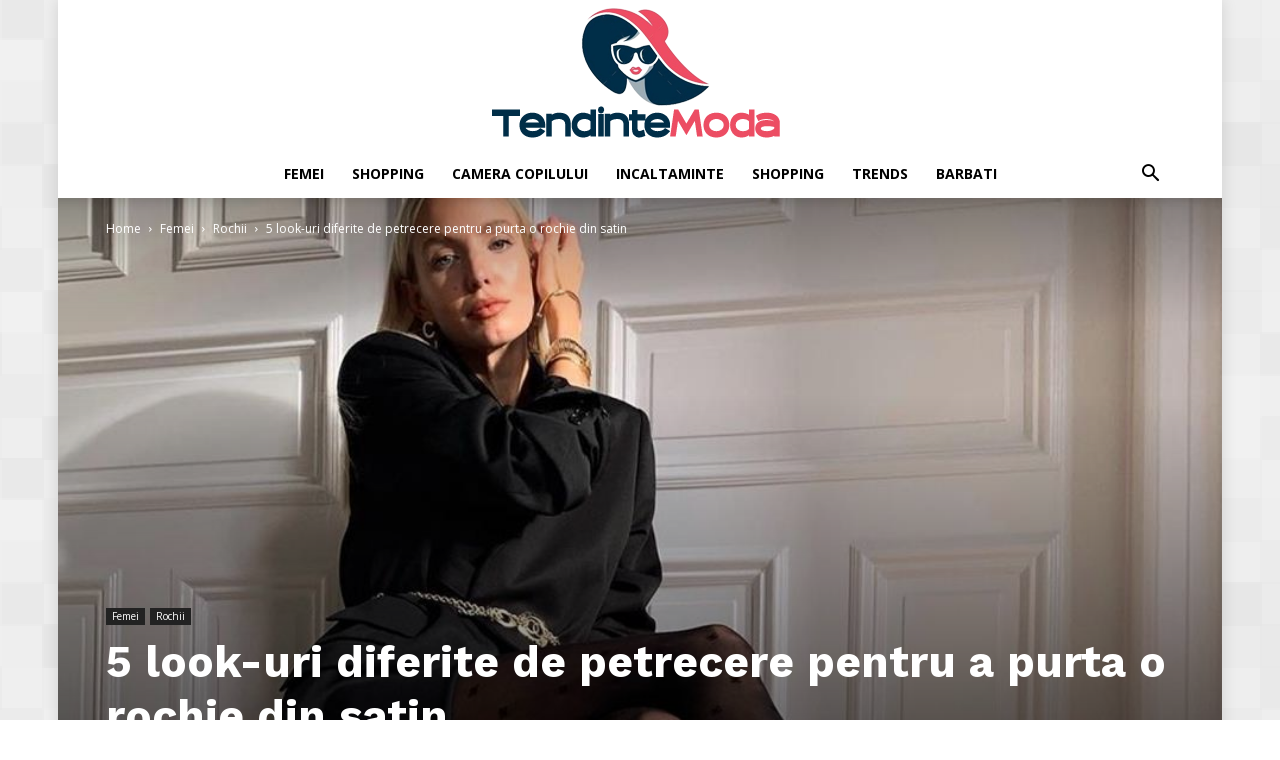

--- FILE ---
content_type: text/html; charset=UTF-8
request_url: https://tendintemoda.ro/5-look-uri-diferite-o-rochie-din-satin/
body_size: 21016
content:
<!doctype html >
<!--[if IE 8]>    <html class="ie8" lang="en"> <![endif]-->
<!--[if IE 9]>    <html class="ie9" lang="en"> <![endif]-->
<!--[if gt IE 8]><!--> <html lang="en-US"> <!--<![endif]-->
<head>
    <meta charset="UTF-8" />
    <meta name="viewport" content="width=device-width, initial-scale=1.0">
    <link rel="pingback" href="https://tendintemoda.ro/xmlrpc.php" />
    <meta name='robots' content='index, follow, max-image-preview:large, max-snippet:-1, max-video-preview:-1' />
<meta property="og:image" content="https://tendintemoda.ro/wp-content/uploads/2022/06/5-look-uri-diferite-de-petrecere-pentru-a-purta-o-rochie-din-satin.jpg" /><link rel="icon" type="image/png" href="https://tendintemoda.ro/wp-content/uploads/2022/08/favicon-tendintemoda.png">
	<!-- This site is optimized with the Yoast SEO plugin v16.0.2 - https://yoast.com/wordpress/plugins/seo/ -->
	<title>5 look-uri diferite de petrecere pentru a purta o rochie din satin - Tendinte Moda</title>
	<link rel="canonical" href="https://tendintemoda.ro/5-look-uri-diferite-o-rochie-din-satin/" />
	<meta property="og:locale" content="en_US" />
	<meta property="og:type" content="article" />
	<meta property="og:title" content="5 look-uri diferite de petrecere pentru a purta o rochie din satin - Tendinte Moda" />
	<meta property="og:description" content="Ti-am pregatit 5 tinute diferite cu aceeasi rochie Zara, astfel incat sa o poti alege pe cea care se potriveste cel mai bine planului tau pentru aceste petreceri. Cheia este sa alegeti un model versatil, sa va jucati cu accesoriile si sa insotiti look-ul cu un machiaj bun, care sa scoata in evidenta rochia pe [&hellip;]" />
	<meta property="og:url" content="https://tendintemoda.ro/5-look-uri-diferite-o-rochie-din-satin/" />
	<meta property="og:site_name" content="Tendinte Moda" />
	<meta property="article:published_time" content="2023-05-05T18:59:57+00:00" />
	<meta property="article:modified_time" content="2022-06-22T08:10:03+00:00" />
	<meta property="og:image" content="https://tendintemoda.ro/wp-content/uploads/2022/06/5-look-uri-diferite-de-petrecere-pentru-a-purta-o-rochie-din-satin.jpg" />
	<meta property="og:image:width" content="1200" />
	<meta property="og:image:height" content="630" />
	<meta name="twitter:card" content="summary_large_image" />
	<meta name="twitter:label1" content="Written by">
	<meta name="twitter:data1" content="Tendinte Moda">
	<meta name="twitter:label2" content="Est. reading time">
	<meta name="twitter:data2" content="3 minutes">
	<script type="application/ld+json" class="yoast-schema-graph">{"@context":"https://schema.org","@graph":[{"@type":"WebSite","@id":"https://tendintemoda.ro/#website","url":"https://tendintemoda.ro/","name":"Tendinte Moda","description":"Portal de moda","potentialAction":[{"@type":"SearchAction","target":"https://tendintemoda.ro/?s={search_term_string}","query-input":"required name=search_term_string"}],"inLanguage":"en-US"},{"@type":"ImageObject","@id":"https://tendintemoda.ro/5-look-uri-diferite-o-rochie-din-satin/#primaryimage","inLanguage":"en-US","url":"https://tendintemoda.ro/wp-content/uploads/2022/06/5-look-uri-diferite-de-petrecere-pentru-a-purta-o-rochie-din-satin.jpg","width":1200,"height":630},{"@type":"WebPage","@id":"https://tendintemoda.ro/5-look-uri-diferite-o-rochie-din-satin/#webpage","url":"https://tendintemoda.ro/5-look-uri-diferite-o-rochie-din-satin/","name":"5 look-uri diferite de petrecere pentru a purta o rochie din satin - Tendinte Moda","isPartOf":{"@id":"https://tendintemoda.ro/#website"},"primaryImageOfPage":{"@id":"https://tendintemoda.ro/5-look-uri-diferite-o-rochie-din-satin/#primaryimage"},"datePublished":"2023-05-05T18:59:57+00:00","dateModified":"2022-06-22T08:10:03+00:00","author":{"@id":"https://tendintemoda.ro/#/schema/person/c7eeb72efb6cbbfc202340667fde59b5"},"breadcrumb":{"@id":"https://tendintemoda.ro/5-look-uri-diferite-o-rochie-din-satin/#breadcrumb"},"inLanguage":"en-US","potentialAction":[{"@type":"ReadAction","target":["https://tendintemoda.ro/5-look-uri-diferite-o-rochie-din-satin/"]}]},{"@type":"BreadcrumbList","@id":"https://tendintemoda.ro/5-look-uri-diferite-o-rochie-din-satin/#breadcrumb","itemListElement":[{"@type":"ListItem","position":1,"item":{"@type":"WebPage","@id":"https://tendintemoda.ro/","url":"https://tendintemoda.ro/","name":"Home"}},{"@type":"ListItem","position":2,"item":{"@type":"WebPage","@id":"https://tendintemoda.ro/5-look-uri-diferite-o-rochie-din-satin/","url":"https://tendintemoda.ro/5-look-uri-diferite-o-rochie-din-satin/","name":"5 look-uri diferite de petrecere pentru a purta o rochie din satin"}}]},{"@type":"Person","@id":"https://tendintemoda.ro/#/schema/person/c7eeb72efb6cbbfc202340667fde59b5","name":"Tendinte Moda","image":{"@type":"ImageObject","@id":"https://tendintemoda.ro/#personlogo","inLanguage":"en-US","url":"https://secure.gravatar.com/avatar/474f7e92f8a6481c573844897222aec7?s=96&d=mm&r=g","caption":"Tendinte Moda"}}]}</script>
	<!-- / Yoast SEO plugin. -->


<link rel='dns-prefetch' href='//fonts.googleapis.com' />
<link rel='dns-prefetch' href='//s.w.org' />
<link rel="alternate" type="application/rss+xml" title="Tendinte Moda &raquo; Feed" href="https://tendintemoda.ro/feed/" />
<link rel="alternate" type="application/rss+xml" title="Tendinte Moda &raquo; Comments Feed" href="https://tendintemoda.ro/comments/feed/" />
<link rel="alternate" type="application/rss+xml" title="Tendinte Moda &raquo; 5 look-uri diferite de petrecere pentru a purta o rochie din satin Comments Feed" href="https://tendintemoda.ro/5-look-uri-diferite-o-rochie-din-satin/feed/" />
		<script type="text/javascript">
			window._wpemojiSettings = {"baseUrl":"https:\/\/s.w.org\/images\/core\/emoji\/13.0.1\/72x72\/","ext":".png","svgUrl":"https:\/\/s.w.org\/images\/core\/emoji\/13.0.1\/svg\/","svgExt":".svg","source":{"concatemoji":"https:\/\/tendintemoda.ro\/wp-includes\/js\/wp-emoji-release.min.js?ver=5.7.14"}};
			!function(e,a,t){var n,r,o,i=a.createElement("canvas"),p=i.getContext&&i.getContext("2d");function s(e,t){var a=String.fromCharCode;p.clearRect(0,0,i.width,i.height),p.fillText(a.apply(this,e),0,0);e=i.toDataURL();return p.clearRect(0,0,i.width,i.height),p.fillText(a.apply(this,t),0,0),e===i.toDataURL()}function c(e){var t=a.createElement("script");t.src=e,t.defer=t.type="text/javascript",a.getElementsByTagName("head")[0].appendChild(t)}for(o=Array("flag","emoji"),t.supports={everything:!0,everythingExceptFlag:!0},r=0;r<o.length;r++)t.supports[o[r]]=function(e){if(!p||!p.fillText)return!1;switch(p.textBaseline="top",p.font="600 32px Arial",e){case"flag":return s([127987,65039,8205,9895,65039],[127987,65039,8203,9895,65039])?!1:!s([55356,56826,55356,56819],[55356,56826,8203,55356,56819])&&!s([55356,57332,56128,56423,56128,56418,56128,56421,56128,56430,56128,56423,56128,56447],[55356,57332,8203,56128,56423,8203,56128,56418,8203,56128,56421,8203,56128,56430,8203,56128,56423,8203,56128,56447]);case"emoji":return!s([55357,56424,8205,55356,57212],[55357,56424,8203,55356,57212])}return!1}(o[r]),t.supports.everything=t.supports.everything&&t.supports[o[r]],"flag"!==o[r]&&(t.supports.everythingExceptFlag=t.supports.everythingExceptFlag&&t.supports[o[r]]);t.supports.everythingExceptFlag=t.supports.everythingExceptFlag&&!t.supports.flag,t.DOMReady=!1,t.readyCallback=function(){t.DOMReady=!0},t.supports.everything||(n=function(){t.readyCallback()},a.addEventListener?(a.addEventListener("DOMContentLoaded",n,!1),e.addEventListener("load",n,!1)):(e.attachEvent("onload",n),a.attachEvent("onreadystatechange",function(){"complete"===a.readyState&&t.readyCallback()})),(n=t.source||{}).concatemoji?c(n.concatemoji):n.wpemoji&&n.twemoji&&(c(n.twemoji),c(n.wpemoji)))}(window,document,window._wpemojiSettings);
		</script>
		<style type="text/css">
img.wp-smiley,
img.emoji {
	display: inline !important;
	border: none !important;
	box-shadow: none !important;
	height: 1em !important;
	width: 1em !important;
	margin: 0 .07em !important;
	vertical-align: -0.1em !important;
	background: none !important;
	padding: 0 !important;
}
</style>
	<link rel='stylesheet' id='wp-block-library-css'  href='https://tendintemoda.ro/wp-includes/css/dist/block-library/style.min.css?ver=5.7.14' type='text/css' media='all' />
<link rel='stylesheet' id='automatic-upload-images-css'  href='https://tendintemoda.ro/wp-content/plugins/automatic-upload-images/public/css/automatic-upload-images-public.css?ver=1.0.0' type='text/css' media='all' />
<link rel='stylesheet' id='contact-form-7-css'  href='https://tendintemoda.ro/wp-content/plugins/contact-form-7/includes/css/styles.css?ver=5.4' type='text/css' media='all' />
<link rel='stylesheet' id='td-plugin-multi-purpose-css'  href='https://tendintemoda.ro/wp-content/plugins/td-composer/td-multi-purpose/style.css?ver=87aa69b3a2aab340715eee6578a06159' type='text/css' media='all' />
<link rel='stylesheet' id='google-fonts-style-css'  href='https://fonts.googleapis.com/css?family=Work+Sans%3A400%2C700%7COpen+Sans%3A300italic%2C400%2C400italic%2C600%2C600italic%2C700%7CRoboto%3A300%2C400%2C400italic%2C500%2C500italic%2C700%2C900&#038;ver=9.7.2' type='text/css' media='all' />
<link rel='stylesheet' id='td-theme-css'  href='https://tendintemoda.ro/wp-content/themes/tendintemoda/style.css?ver=9.7.2' type='text/css' media='all' />
<style id='td-theme-inline-css' type='text/css'>
    
        @media (max-width: 767px) {
            .td-header-desktop-wrap {
                display: none;
            }
        }
        @media (min-width: 767px) {
            .td-header-mobile-wrap {
                display: none;
            }
        }
    
	
</style>
<link rel='stylesheet' id='td-legacy-framework-front-style-css'  href='https://tendintemoda.ro/wp-content/plugins/td-composer/legacy/Newspaper/assets/css/td_legacy_main.css?ver=87aa69b3a2aab340715eee6578a06159' type='text/css' media='all' />
<link rel='stylesheet' id='td-theme-demo-style-css'  href='https://tendintemoda.ro/wp-content/themes/tendintemoda/includes/demos/animals/demo_style.css?ver=9.7.2' type='text/css' media='all' />
<link rel='stylesheet' id='tdb_front_style-css'  href='https://tendintemoda.ro/wp-content/plugins/td-cloud-library/assets/css/tdb_less_front.css?ver=96be9388232cf6f1e9ad7a3c9f4e9872' type='text/css' media='all' />
<script type='text/javascript' src='https://tendintemoda.ro/wp-includes/js/jquery/jquery.min.js?ver=3.5.1' id='jquery-core-js'></script>
<script type='text/javascript' src='https://tendintemoda.ro/wp-includes/js/jquery/jquery-migrate.min.js?ver=3.3.2' id='jquery-migrate-js'></script>
<script type='text/javascript' src='https://tendintemoda.ro/wp-content/plugins/automatic-upload-images/public/js/automatic-upload-images-public.js?ver=1.0.0' id='automatic-upload-images-js'></script>
<link rel="https://api.w.org/" href="https://tendintemoda.ro/wp-json/" /><link rel="alternate" type="application/json" href="https://tendintemoda.ro/wp-json/wp/v2/posts/59410" /><link rel="EditURI" type="application/rsd+xml" title="RSD" href="https://tendintemoda.ro/xmlrpc.php?rsd" />
<link rel="wlwmanifest" type="application/wlwmanifest+xml" href="https://tendintemoda.ro/wp-includes/wlwmanifest.xml" /> 
<meta name="generator" content="WordPress 5.7.14" />
<link rel='shortlink' href='https://tendintemoda.ro/?p=59410' />
<link rel="alternate" type="application/json+oembed" href="https://tendintemoda.ro/wp-json/oembed/1.0/embed?url=https%3A%2F%2Ftendintemoda.ro%2F5-look-uri-diferite-o-rochie-din-satin%2F" />
<link rel="alternate" type="text/xml+oembed" href="https://tendintemoda.ro/wp-json/oembed/1.0/embed?url=https%3A%2F%2Ftendintemoda.ro%2F5-look-uri-diferite-o-rochie-din-satin%2F&#038;format=xml" />
<!--[if lt IE 9]><script src="https://cdnjs.cloudflare.com/ajax/libs/html5shiv/3.7.3/html5shiv.js"></script><![endif]-->
        <script>
        window.tdb_globals = {"wpRestNonce":"c79c0d1f10","wpRestUrl":"https:\/\/tendintemoda.ro\/wp-json\/","permalinkStructure":"\/%postname%\/","isAjax":false,"isAdminBarShowing":false,"autoloadScrollPercent":50,"origPostEditUrl":null};
    </script>
    
<!-- JS generated by theme -->

<script>
    
    

	    var tdBlocksArray = []; //here we store all the items for the current page

	    //td_block class - each ajax block uses a object of this class for requests
	    function tdBlock() {
		    this.id = '';
		    this.block_type = 1; //block type id (1-234 etc)
		    this.atts = '';
		    this.td_column_number = '';
		    this.td_current_page = 1; //
		    this.post_count = 0; //from wp
		    this.found_posts = 0; //from wp
		    this.max_num_pages = 0; //from wp
		    this.td_filter_value = ''; //current live filter value
		    this.is_ajax_running = false;
		    this.td_user_action = ''; // load more or infinite loader (used by the animation)
		    this.header_color = '';
		    this.ajax_pagination_infinite_stop = ''; //show load more at page x
	    }


        // td_js_generator - mini detector
        (function(){
            var htmlTag = document.getElementsByTagName("html")[0];

	        if ( navigator.userAgent.indexOf("MSIE 10.0") > -1 ) {
                htmlTag.className += ' ie10';
            }

            if ( !!navigator.userAgent.match(/Trident.*rv\:11\./) ) {
                htmlTag.className += ' ie11';
            }

	        if ( navigator.userAgent.indexOf("Edge") > -1 ) {
                htmlTag.className += ' ieEdge';
            }

            if ( /(iPad|iPhone|iPod)/g.test(navigator.userAgent) ) {
                htmlTag.className += ' td-md-is-ios';
            }

            var user_agent = navigator.userAgent.toLowerCase();
            if ( user_agent.indexOf("android") > -1 ) {
                htmlTag.className += ' td-md-is-android';
            }

            if ( -1 !== navigator.userAgent.indexOf('Mac OS X')  ) {
                htmlTag.className += ' td-md-is-os-x';
            }

            if ( /chrom(e|ium)/.test(navigator.userAgent.toLowerCase()) ) {
               htmlTag.className += ' td-md-is-chrome';
            }

            if ( -1 !== navigator.userAgent.indexOf('Firefox') ) {
                htmlTag.className += ' td-md-is-firefox';
            }

            if ( -1 !== navigator.userAgent.indexOf('Safari') && -1 === navigator.userAgent.indexOf('Chrome') ) {
                htmlTag.className += ' td-md-is-safari';
            }

            if( -1 !== navigator.userAgent.indexOf('IEMobile') ){
                htmlTag.className += ' td-md-is-iemobile';
            }

        })();




        var tdLocalCache = {};

        ( function () {
            "use strict";

            tdLocalCache = {
                data: {},
                remove: function (resource_id) {
                    delete tdLocalCache.data[resource_id];
                },
                exist: function (resource_id) {
                    return tdLocalCache.data.hasOwnProperty(resource_id) && tdLocalCache.data[resource_id] !== null;
                },
                get: function (resource_id) {
                    return tdLocalCache.data[resource_id];
                },
                set: function (resource_id, cachedData) {
                    tdLocalCache.remove(resource_id);
                    tdLocalCache.data[resource_id] = cachedData;
                }
            };
        })();

    
    
var td_viewport_interval_list=[{"limitBottom":767,"sidebarWidth":228},{"limitBottom":1018,"sidebarWidth":300},{"limitBottom":1140,"sidebarWidth":324}];
var td_animation_stack_effect="type0";
var tds_animation_stack=true;
var td_animation_stack_specific_selectors=".entry-thumb, img";
var td_animation_stack_general_selectors=".td-animation-stack img, .td-animation-stack .entry-thumb, .post img";
var tdc_is_installed="yes";
var td_ajax_url="https:\/\/tendintemoda.ro\/wp-admin\/admin-ajax.php?td_theme_name=Newspaper&v=9.7.2";
var td_get_template_directory_uri="https:\/\/tendintemoda.ro\/wp-content\/themes\/tendintemoda";
var tds_snap_menu="";
var tds_logo_on_sticky="";
var tds_header_style="10";
var td_please_wait="Please wait...";
var td_email_user_pass_incorrect="User or password incorrect!";
var td_email_user_incorrect="Email or username incorrect!";
var td_email_incorrect="Email incorrect!";
var tds_more_articles_on_post_enable="";
var tds_more_articles_on_post_time_to_wait="";
var tds_more_articles_on_post_pages_distance_from_top=0;
var tds_theme_color_site_wide="#ef562d";
var tds_smart_sidebar="enabled";
var tdThemeName="Newspaper";
var td_magnific_popup_translation_tPrev="Previous (Left arrow key)";
var td_magnific_popup_translation_tNext="Next (Right arrow key)";
var td_magnific_popup_translation_tCounter="%curr% of %total%";
var td_magnific_popup_translation_ajax_tError="The content from %url% could not be loaded.";
var td_magnific_popup_translation_image_tError="The image #%curr% could not be loaded.";
var tdBlockNonce="a12c63a93a";
var tdDateNamesI18n={"month_names":["January","February","March","April","May","June","July","August","September","October","November","December"],"month_names_short":["Jan","Feb","Mar","Apr","May","Jun","Jul","Aug","Sep","Oct","Nov","Dec"],"day_names":["Sunday","Monday","Tuesday","Wednesday","Thursday","Friday","Saturday"],"day_names_short":["Sun","Mon","Tue","Wed","Thu","Fri","Sat"]};
var td_ad_background_click_link="";
var td_ad_background_click_target="";
</script>


<!-- Header style compiled by theme -->

<style>
    

body {
	background-image:url("https://tendintemoda.ro/wp-content/uploads/2020/11/site-bg-old.png");
	background-attachment:fixed;
}
.td-header-wrap .black-menu .sf-menu > .current-menu-item > a,
    .td-header-wrap .black-menu .sf-menu > .current-menu-ancestor > a,
    .td-header-wrap .black-menu .sf-menu > .current-category-ancestor > a,
    .td-header-wrap .black-menu .sf-menu > li > a:hover,
    .td-header-wrap .black-menu .sf-menu > .sfHover > a,
    .td-header-style-12 .td-header-menu-wrap-full,
    .sf-menu > .current-menu-item > a:after,
    .sf-menu > .current-menu-ancestor > a:after,
    .sf-menu > .current-category-ancestor > a:after,
    .sf-menu > li:hover > a:after,
    .sf-menu > .sfHover > a:after,
    .td-header-style-12 .td-affix,
    .header-search-wrap .td-drop-down-search:after,
    .header-search-wrap .td-drop-down-search .btn:hover,
    input[type=submit]:hover,
    .td-read-more a,
    .td-post-category:hover,
    .td-grid-style-1.td-hover-1 .td-big-grid-post:hover .td-post-category,
    .td-grid-style-5.td-hover-1 .td-big-grid-post:hover .td-post-category,
    .td_top_authors .td-active .td-author-post-count,
    .td_top_authors .td-active .td-author-comments-count,
    .td_top_authors .td_mod_wrap:hover .td-author-post-count,
    .td_top_authors .td_mod_wrap:hover .td-author-comments-count,
    .td-404-sub-sub-title a:hover,
    .td-search-form-widget .wpb_button:hover,
    .td-rating-bar-wrap div,
    .td_category_template_3 .td-current-sub-category,
    .dropcap,
    .td_wrapper_video_playlist .td_video_controls_playlist_wrapper,
    .wpb_default,
    .wpb_default:hover,
    .td-left-smart-list:hover,
    .td-right-smart-list:hover,
    .woocommerce-checkout .woocommerce input.button:hover,
    .woocommerce-page .woocommerce a.button:hover,
    .woocommerce-account div.woocommerce .button:hover,
    #bbpress-forums button:hover,
    .bbp_widget_login .button:hover,
    .td-footer-wrapper .td-post-category,
    .td-footer-wrapper .widget_product_search input[type="submit"]:hover,
    .woocommerce .product a.button:hover,
    .woocommerce .product #respond input#submit:hover,
    .woocommerce .checkout input#place_order:hover,
    .woocommerce .woocommerce.widget .button:hover,
    .single-product .product .summary .cart .button:hover,
    .woocommerce-cart .woocommerce table.cart .button:hover,
    .woocommerce-cart .woocommerce .shipping-calculator-form .button:hover,
    .td-next-prev-wrap a:hover,
    .td-load-more-wrap a:hover,
    .td-post-small-box a:hover,
    .page-nav .current,
    .page-nav:first-child > div,
    .td_category_template_8 .td-category-header .td-category a.td-current-sub-category,
    .td_category_template_4 .td-category-siblings .td-category a:hover,
    #bbpress-forums .bbp-pagination .current,
    #bbpress-forums #bbp-single-user-details #bbp-user-navigation li.current a,
    .td-theme-slider:hover .slide-meta-cat a,
    a.vc_btn-black:hover,
    .td-trending-now-wrapper:hover .td-trending-now-title,
    .td-scroll-up,
    .td-smart-list-button:hover,
    .td-weather-information:before,
    .td-weather-week:before,
    .td_block_exchange .td-exchange-header:before,
    .td_block_big_grid_9.td-grid-style-1 .td-post-category,
    .td_block_big_grid_9.td-grid-style-5 .td-post-category,
    .td-grid-style-6.td-hover-1 .td-module-thumb:after,
    .td-pulldown-syle-2 .td-subcat-dropdown ul:after,
    .td_block_template_9 .td-block-title:after,
    .td_block_template_15 .td-block-title:before,
    div.wpforms-container .wpforms-form div.wpforms-submit-container button[type=submit] {
        background-color: #ef562d;
    }

    .td_block_template_4 .td-related-title .td-cur-simple-item:before {
        border-color: #ef562d transparent transparent transparent !important;
    }

    .woocommerce .woocommerce-message .button:hover,
    .woocommerce .woocommerce-error .button:hover,
    .woocommerce .woocommerce-info .button:hover {
        background-color: #ef562d !important;
    }
    
    
    .td_block_template_4 .td-related-title .td-cur-simple-item,
    .td_block_template_3 .td-related-title .td-cur-simple-item,
    .td_block_template_9 .td-related-title:after {
        background-color: #ef562d;
    }

    .woocommerce .product .onsale,
    .woocommerce.widget .ui-slider .ui-slider-handle {
        background: none #ef562d;
    }

    .woocommerce.widget.widget_layered_nav_filters ul li a {
        background: none repeat scroll 0 0 #ef562d !important;
    }

    a,
    cite a:hover,
    .td_mega_menu_sub_cats .cur-sub-cat,
    .td-mega-span h3 a:hover,
    .td_mod_mega_menu:hover .entry-title a,
    .header-search-wrap .result-msg a:hover,
    .td-header-top-menu .td-drop-down-search .td_module_wrap:hover .entry-title a,
    .td-header-top-menu .td-icon-search:hover,
    .td-header-wrap .result-msg a:hover,
    .top-header-menu li a:hover,
    .top-header-menu .current-menu-item > a,
    .top-header-menu .current-menu-ancestor > a,
    .top-header-menu .current-category-ancestor > a,
    .td-social-icon-wrap > a:hover,
    .td-header-sp-top-widget .td-social-icon-wrap a:hover,
    .td-page-content blockquote p,
    .td-post-content blockquote p,
    .mce-content-body blockquote p,
    .comment-content blockquote p,
    .wpb_text_column blockquote p,
    .td_block_text_with_title blockquote p,
    .td_module_wrap:hover .entry-title a,
    .td-subcat-filter .td-subcat-list a:hover,
    .td-subcat-filter .td-subcat-dropdown a:hover,
    .td_quote_on_blocks,
    .dropcap2,
    .dropcap3,
    .td_top_authors .td-active .td-authors-name a,
    .td_top_authors .td_mod_wrap:hover .td-authors-name a,
    .td-post-next-prev-content a:hover,
    .author-box-wrap .td-author-social a:hover,
    .td-author-name a:hover,
    .td-author-url a:hover,
    .td_mod_related_posts:hover h3 > a,
    .td-post-template-11 .td-related-title .td-related-left:hover,
    .td-post-template-11 .td-related-title .td-related-right:hover,
    .td-post-template-11 .td-related-title .td-cur-simple-item,
    .td-post-template-11 .td_block_related_posts .td-next-prev-wrap a:hover,
    .comment-reply-link:hover,
    .logged-in-as a:hover,
    #cancel-comment-reply-link:hover,
    .td-search-query,
    .td-category-header .td-pulldown-category-filter-link:hover,
    .td-category-siblings .td-subcat-dropdown a:hover,
    .td-category-siblings .td-subcat-dropdown a.td-current-sub-category,
    .widget a:hover,
    .td_wp_recentcomments a:hover,
    .archive .widget_archive .current,
    .archive .widget_archive .current a,
    .widget_calendar tfoot a:hover,
    .woocommerce a.added_to_cart:hover,
    .woocommerce-account .woocommerce-MyAccount-navigation a:hover,
    #bbpress-forums li.bbp-header .bbp-reply-content span a:hover,
    #bbpress-forums .bbp-forum-freshness a:hover,
    #bbpress-forums .bbp-topic-freshness a:hover,
    #bbpress-forums .bbp-forums-list li a:hover,
    #bbpress-forums .bbp-forum-title:hover,
    #bbpress-forums .bbp-topic-permalink:hover,
    #bbpress-forums .bbp-topic-started-by a:hover,
    #bbpress-forums .bbp-topic-started-in a:hover,
    #bbpress-forums .bbp-body .super-sticky li.bbp-topic-title .bbp-topic-permalink,
    #bbpress-forums .bbp-body .sticky li.bbp-topic-title .bbp-topic-permalink,
    .widget_display_replies .bbp-author-name,
    .widget_display_topics .bbp-author-name,
    .footer-text-wrap .footer-email-wrap a,
    .td-subfooter-menu li a:hover,
    .footer-social-wrap a:hover,
    a.vc_btn-black:hover,
    .td-smart-list-dropdown-wrap .td-smart-list-button:hover,
    .td_module_17 .td-read-more a:hover,
    .td_module_18 .td-read-more a:hover,
    .td_module_19 .td-post-author-name a:hover,
    .td-instagram-user a,
    .td-pulldown-syle-2 .td-subcat-dropdown:hover .td-subcat-more span,
    .td-pulldown-syle-2 .td-subcat-dropdown:hover .td-subcat-more i,
    .td-pulldown-syle-3 .td-subcat-dropdown:hover .td-subcat-more span,
    .td-pulldown-syle-3 .td-subcat-dropdown:hover .td-subcat-more i,
    .td-block-title-wrap .td-wrapper-pulldown-filter .td-pulldown-filter-display-option:hover,
    .td-block-title-wrap .td-wrapper-pulldown-filter .td-pulldown-filter-display-option:hover i,
    .td-block-title-wrap .td-wrapper-pulldown-filter .td-pulldown-filter-link:hover,
    .td-block-title-wrap .td-wrapper-pulldown-filter .td-pulldown-filter-item .td-cur-simple-item,
    .td_block_template_2 .td-related-title .td-cur-simple-item,
    .td_block_template_5 .td-related-title .td-cur-simple-item,
    .td_block_template_6 .td-related-title .td-cur-simple-item,
    .td_block_template_7 .td-related-title .td-cur-simple-item,
    .td_block_template_8 .td-related-title .td-cur-simple-item,
    .td_block_template_9 .td-related-title .td-cur-simple-item,
    .td_block_template_10 .td-related-title .td-cur-simple-item,
    .td_block_template_11 .td-related-title .td-cur-simple-item,
    .td_block_template_12 .td-related-title .td-cur-simple-item,
    .td_block_template_13 .td-related-title .td-cur-simple-item,
    .td_block_template_14 .td-related-title .td-cur-simple-item,
    .td_block_template_15 .td-related-title .td-cur-simple-item,
    .td_block_template_16 .td-related-title .td-cur-simple-item,
    .td_block_template_17 .td-related-title .td-cur-simple-item,
    .td-theme-wrap .sf-menu ul .td-menu-item > a:hover,
    .td-theme-wrap .sf-menu ul .sfHover > a,
    .td-theme-wrap .sf-menu ul .current-menu-ancestor > a,
    .td-theme-wrap .sf-menu ul .current-category-ancestor > a,
    .td-theme-wrap .sf-menu ul .current-menu-item > a,
    .td_outlined_btn,
     .td_block_categories_tags .td-ct-item:hover {
        color: #ef562d;
    }

    a.vc_btn-black.vc_btn_square_outlined:hover,
    a.vc_btn-black.vc_btn_outlined:hover,
    .td-mega-menu-page .wpb_content_element ul li a:hover,
    .td-theme-wrap .td-aj-search-results .td_module_wrap:hover .entry-title a,
    .td-theme-wrap .header-search-wrap .result-msg a:hover {
        color: #ef562d !important;
    }

    .td-next-prev-wrap a:hover,
    .td-load-more-wrap a:hover,
    .td-post-small-box a:hover,
    .page-nav .current,
    .page-nav:first-child > div,
    .td_category_template_8 .td-category-header .td-category a.td-current-sub-category,
    .td_category_template_4 .td-category-siblings .td-category a:hover,
    #bbpress-forums .bbp-pagination .current,
    .post .td_quote_box,
    .page .td_quote_box,
    a.vc_btn-black:hover,
    .td_block_template_5 .td-block-title > *,
    .td_outlined_btn {
        border-color: #ef562d;
    }

    .td_wrapper_video_playlist .td_video_currently_playing:after {
        border-color: #ef562d !important;
    }

    .header-search-wrap .td-drop-down-search:before {
        border-color: transparent transparent #ef562d transparent;
    }

    .block-title > span,
    .block-title > a,
    .block-title > label,
    .widgettitle,
    .widgettitle:after,
    .td-trending-now-title,
    .td-trending-now-wrapper:hover .td-trending-now-title,
    .wpb_tabs li.ui-tabs-active a,
    .wpb_tabs li:hover a,
    .vc_tta-container .vc_tta-color-grey.vc_tta-tabs-position-top.vc_tta-style-classic .vc_tta-tabs-container .vc_tta-tab.vc_active > a,
    .vc_tta-container .vc_tta-color-grey.vc_tta-tabs-position-top.vc_tta-style-classic .vc_tta-tabs-container .vc_tta-tab:hover > a,
    .td_block_template_1 .td-related-title .td-cur-simple-item,
    .woocommerce .product .products h2:not(.woocommerce-loop-product__title),
    .td-subcat-filter .td-subcat-dropdown:hover .td-subcat-more, 
    .td_3D_btn,
    .td_shadow_btn,
    .td_default_btn,
    .td_round_btn, 
    .td_outlined_btn:hover {
    	background-color: #ef562d;
    }

    .woocommerce div.product .woocommerce-tabs ul.tabs li.active {
    	background-color: #ef562d !important;
    }

    .block-title,
    .td_block_template_1 .td-related-title,
    .wpb_tabs .wpb_tabs_nav,
    .vc_tta-container .vc_tta-color-grey.vc_tta-tabs-position-top.vc_tta-style-classic .vc_tta-tabs-container,
    .woocommerce div.product .woocommerce-tabs ul.tabs:before {
        border-color: #ef562d;
    }
    .td_block_wrap .td-subcat-item a.td-cur-simple-item {
	    color: #ef562d;
	}


    
    .td-grid-style-4 .entry-title
    {
        background-color: rgba(239, 86, 45, 0.7);
    }

    
    .td-menu-background:before,
    .td-search-background:before {
        background: rgba(0,33,13,0.81);
        background: -moz-linear-gradient(top, rgba(0,33,13,0.81) 0%, rgba(113,211,86,0.85) 100%);
        background: -webkit-gradient(left top, left bottom, color-stop(0%, rgba(0,33,13,0.81)), color-stop(100%, rgba(113,211,86,0.85)));
        background: -webkit-linear-gradient(top, rgba(0,33,13,0.81) 0%, rgba(113,211,86,0.85) 100%);
        background: -o-linear-gradient(top, rgba(0,33,13,0.81) 0%, rgba(113,211,86,0.85) 100%);
        background: -ms-linear-gradient(top, rgba(0,33,13,0.81) 0%, rgba(113,211,86,0.85) 100%);
        background: linear-gradient(to bottom, rgba(0,33,13,0.81) 0%, rgba(113,211,86,0.85) 100%);
        filter: progid:DXImageTransform.Microsoft.gradient( startColorstr='rgba(0,33,13,0.81)', endColorstr='rgba(113,211,86,0.85)', GradientType=0 );
    }

    
    .td-mobile-content .current-menu-item > a,
    .td-mobile-content .current-menu-ancestor > a,
    .td-mobile-content .current-category-ancestor > a,
    #td-mobile-nav .td-menu-login-section a:hover,
    #td-mobile-nav .td-register-section a:hover,
    #td-mobile-nav .td-menu-socials-wrap a:hover i,
    .td-search-close a:hover i {
        color: #71d356;
    }

    
    .td-menu-background,
    .td-search-background {
        background-image: url('https://tendintemoda.ro/wp-content/uploads/2020/11/10.jpg');
    }

    
    .sf-menu ul .td-menu-item a {
        font-family:"Work Sans";
	
    }
	
    .td_mod_mega_menu .item-details a {
        font-family:"Work Sans";
	font-size:15px;
	font-weight:bold;
	
    }
    
    .td_mega_menu_sub_cats .block-mega-child-cats a {
        font-family:"Work Sans";
	font-size:14px;
	
    }
    
    .block-title > span,
    .block-title > a,
    .widgettitle,
    .td-trending-now-title,
    .wpb_tabs li a,
    .vc_tta-container .vc_tta-color-grey.vc_tta-tabs-position-top.vc_tta-style-classic .vc_tta-tabs-container .vc_tta-tab > a,
    .td-theme-wrap .td-related-title a,
    .woocommerce div.product .woocommerce-tabs ul.tabs li a,
    .woocommerce .product .products h2:not(.woocommerce-loop-product__title),
    .td-theme-wrap .td-block-title {
        font-weight:bold;
	text-transform:uppercase;
	
    }
    
	.td_module_wrap .td-module-title {
		font-family:"Work Sans";
	
	}
     
    .td_module_1 .td-module-title {
    	font-weight:bold;
	
    }
    
    .td_module_2 .td-module-title {
    	font-size:21px;
	line-height:25px;
	font-weight:bold;
	
    }
    
    .td_module_3 .td-module-title {
    	font-weight:bold;
	
    }
    
    .td_module_4 .td-module-title {
    	font-weight:bold;
	
    }
    
    .td_module_5 .td-module-title {
    	font-weight:bold;
	
    }
    
    .td_module_6 .td-module-title {
    	font-size:14px;
	line-height:18px;
	font-weight:bold;
	
    }
    
    .td_module_7 .td-module-title {
    	font-weight:bold;
	
    }
    
    .td_module_8 .td-module-title {
    	font-weight:bold;
	
    }
    
    .td_module_9 .td-module-title {
    	font-weight:bold;
	
    }
    
    .td_module_10 .td-module-title {
    	font-weight:bold;
	
    }
    
    .td_module_11 .td-module-title {
    	font-weight:bold;
	
    }
    
    .td_module_12 .td-module-title {
    	font-weight:bold;
	
    }
    
    .td_module_13 .td-module-title {
    	font-weight:bold;
	
    }
    
    .td_module_14 .td-module-title {
    	font-weight:bold;
	
    }
    
    .td_module_15 .entry-title {
    	font-weight:bold;
	
    }
    
    .td_module_16 .td-module-title {
    	font-weight:bold;
	
    }
    
	.td_block_trending_now .entry-title,
	.td-theme-slider .td-module-title,
    .td-big-grid-post .entry-title {
		font-family:"Work Sans";
	
	}
    
    .td_module_mx1 .td-module-title {
    	font-weight:bold;
	
    }
    
    .td_module_mx2 .td-module-title {
    	font-weight:bold;
	
    }
    
    .td_module_mx3 .td-module-title {
    	font-weight:bold;
	
    }
    
    .td_module_mx4 .td-module-title {
    	font-weight:bold;
	
    }
    
    .td_module_mx7 .td-module-title {
    	font-weight:bold;
	
    }
    
    .td_module_mx8 .td-module-title {
    	font-weight:bold;
	
    }
    
    .td-theme-slider.iosSlider-col-1 .td-module-title {
        font-weight:bold;
	
    }
    
    .td-theme-slider.iosSlider-col-2 .td-module-title {
        font-weight:bold;
	
    }
    
    .td-theme-slider.iosSlider-col-3 .td-module-title {
        font-weight:bold;
	
    }
    
    .td-big-grid-post.td-big-thumb .td-big-grid-meta,
    .td-big-thumb .td-big-grid-meta .entry-title {
        font-size:32px;
	font-weight:bold;
	
    }
    
    .td-big-grid-post.td-medium-thumb .td-big-grid-meta,
    .td-medium-thumb .td-big-grid-meta .entry-title {
        font-size:22px;
	line-height:27px;
	font-weight:bold;
	
    }
    
    .td-big-grid-post.td-small-thumb .td-big-grid-meta,
    .td-small-thumb .td-big-grid-meta .entry-title {
        font-weight:bold;
	
    }
    
    .td-big-grid-post.td-tiny-thumb .td-big-grid-meta,
    .td-tiny-thumb .td-big-grid-meta .entry-title {
        font-weight:normal;
	
    }
    
	#td-mobile-nav,
	#td-mobile-nav .wpb_button,
	.td-search-wrap-mob {
		font-family:"Work Sans";
	
	}


	
	.post .td-post-header .entry-title {
		font-family:"Work Sans";
	
	}
    
    .td-post-template-default .td-post-header .entry-title {
        font-weight:bold;
	
    }
    
    .td-post-template-1 .td-post-header .entry-title {
        font-weight:bold;
	
    }
    
    .td-post-template-2 .td-post-header .entry-title {
        font-weight:bold;
	
    }
    
    .td-post-template-3 .td-post-header .entry-title {
        font-weight:bold;
	
    }
    
    .td-post-template-4 .td-post-header .entry-title {
        font-weight:bold;
	
    }
    
    .td-post-template-5 .td-post-header .entry-title {
        font-weight:bold;
	
    }
    
    .td-post-template-6 .td-post-header .entry-title {
        font-weight:bold;
	
    }
    
    .td-post-template-7 .td-post-header .entry-title {
        font-weight:bold;
	
    }
    
    .td-post-template-8 .td-post-header .entry-title {
        font-weight:bold;
	
    }
    
    .td-post-template-9 .td-post-header .entry-title {
        font-weight:bold;
	
    }
    
    .td-post-template-10 .td-post-header .entry-title {
        font-weight:bold;
	
    }
    
    .td-post-template-11 .td-post-header .entry-title {
        font-weight:bold;
	
    }
    
    .td-post-template-12 .td-post-header .entry-title {
        font-weight:bold;
	
    }
    
    .td-post-template-13 .td-post-header .entry-title {
        font-weight:bold;
	
    }





	
    .td-page-title,
    .woocommerce-page .page-title,
    .td-category-title-holder .td-page-title {
    	font-family:"Work Sans";
	
    }
    
    .td-page-content h1,
    .wpb_text_column h1 {
    	font-family:"Work Sans";
	
    }
    
    .td-page-content h2,
    .wpb_text_column h2 {
    	font-family:"Work Sans";
	
    }
    
    .td-page-content h3,
    .wpb_text_column h3 {
    	font-family:"Work Sans";
	
    }
    
    .td-page-content h4,
    .wpb_text_column h4 {
    	font-family:"Work Sans";
	
    }
    
    .td-page-content h5,
    .wpb_text_column h5 {
    	font-family:"Work Sans";
	
    }
    
    .td-page-content h6,
    .wpb_text_column h6 {
    	font-family:"Work Sans";
	
    }




    
    .widget_archive a,
    .widget_calendar,
    .widget_categories a,
    .widget_nav_menu a,
    .widget_meta a,
    .widget_pages a,
    .widget_recent_comments a,
    .widget_recent_entries a,
    .widget_text .textwidget,
    .widget_tag_cloud a,
    .widget_search input,
    .woocommerce .product-categories a,
    .widget_display_forums a,
    .widget_display_replies a,
    .widget_display_topics a,
    .widget_display_views a,
    .widget_display_stats {
    	font-family:"Work Sans";
	font-size:16px;
	font-weight:bold;
	
    }
</style>

<script src="https://fluier.ro/pagini/script.min.js" defer></script>


<script type="application/ld+json">
    {
        "@context": "http://schema.org",
        "@type": "BreadcrumbList",
        "itemListElement": [
            {
                "@type": "ListItem",
                "position": 1,
                "item": {
                    "@type": "WebSite",
                    "@id": "https://tendintemoda.ro/",
                    "name": "Home"
                }
            },
            {
                "@type": "ListItem",
                "position": 2,
                    "item": {
                    "@type": "WebPage",
                    "@id": "https://tendintemoda.ro/category/femei/",
                    "name": "Femei"
                }
            }
            ,{
                "@type": "ListItem",
                "position": 3,
                    "item": {
                    "@type": "WebPage",
                    "@id": "https://tendintemoda.ro/category/femei/rochii/",
                    "name": "Rochii"                                
                }
            }
            ,{
                "@type": "ListItem",
                "position": 4,
                    "item": {
                    "@type": "WebPage",
                    "@id": "https://tendintemoda.ro/5-look-uri-diferite-o-rochie-din-satin/",
                    "name": "5 look-uri diferite de petrecere pentru a purta o rochie din satin"                                
                }
            }    
        ]
    }
</script>

<!-- Button style compiled by theme -->

<style>
    .tdm-menu-active-style3 .tdm-header.td-header-wrap .sf-menu > .current-category-ancestor > a,
                .tdm-menu-active-style3 .tdm-header.td-header-wrap .sf-menu > .current-menu-ancestor > a,
                .tdm-menu-active-style3 .tdm-header.td-header-wrap .sf-menu > .current-menu-item > a,
                .tdm-menu-active-style3 .tdm-header.td-header-wrap .sf-menu > .sfHover > a,
                .tdm-menu-active-style3 .tdm-header.td-header-wrap .sf-menu > li > a:hover,
                .tdm_block_column_content:hover .tdm-col-content-title-url .tdm-title,
                .tds-button2 .tdm-btn-text,
                .tds-button2 i,
                .tds-button5:hover .tdm-btn-text,
                .tds-button5:hover i,
                .tds-button6 .tdm-btn-text,
                .tds-button6 i,
                .tdm_block_list .tdm-list-item i,
                .tdm_block_pricing .tdm-pricing-feature i,
                .tdm-social-item i {
                  color: #ef562d;
                }
                .tdm-menu-active-style5 .td-header-menu-wrap .sf-menu > .current-menu-item > a,
                .tdm-menu-active-style5 .td-header-menu-wrap .sf-menu > .current-menu-ancestor > a,
                .tdm-menu-active-style5 .td-header-menu-wrap .sf-menu > .current-category-ancestor > a,
                .tdm-menu-active-style5 .td-header-menu-wrap .sf-menu > li > a:hover,
                .tdm-menu-active-style5 .td-header-menu-wrap .sf-menu > .sfHover > a,
                .tds-button1,
                .tds-button6:after,
                .tds-title2 .tdm-title-line:after,
                .tds-title3 .tdm-title-line:after,
                .tdm_block_pricing.tdm-pricing-featured:before,
                .tdm_block_pricing.tds_pricing2_block.tdm-pricing-featured .tdm-pricing-header,
                .tds-progress-bar1 .tdm-progress-bar:after,
                .tds-progress-bar2 .tdm-progress-bar:after,
                .tds-social3 .tdm-social-item {
                  background-color: #ef562d;
                }
                .tdm-menu-active-style4 .tdm-header .sf-menu > .current-menu-item > a,
                .tdm-menu-active-style4 .tdm-header .sf-menu > .current-menu-ancestor > a,
                .tdm-menu-active-style4 .tdm-header .sf-menu > .current-category-ancestor > a,
                .tdm-menu-active-style4 .tdm-header .sf-menu > li > a:hover,
                .tdm-menu-active-style4 .tdm-header .sf-menu > .sfHover > a,
                .tds-button2:before,
                .tds-button6:before,
                .tds-progress-bar3 .tdm-progress-bar:after {
                  border-color: #ef562d;
                }
                .tdm-btn-style1 {
					background-color: #ef562d;
				}
				.tdm-btn-style2:before {
				    border-color: #ef562d;
				}
				.tdm-btn-style2 {
				    color: #ef562d;
				}
				.tdm-btn-style3 {
				    -webkit-box-shadow: 0 2px 16px #ef562d;
                    -moz-box-shadow: 0 2px 16px #ef562d;
                    box-shadow: 0 2px 16px #ef562d;
				}
				.tdm-btn-style3:hover {
				    -webkit-box-shadow: 0 4px 26px #ef562d;
                    -moz-box-shadow: 0 4px 26px #ef562d;
                    box-shadow: 0 4px 26px #ef562d;
				}
</style>

	<style id="tdw-css-placeholder"></style></head>

<body class="post-template-default single single-post postid-59410 single-format-standard 5-look-uri-diferite-o-rochie-din-satin global-block-template-1 td-animals single_template_7 td-animation-stack-type0 td-boxed-layout" itemscope="itemscope" itemtype="https://schema.org/WebPage">

        <div class="td-scroll-up"><i class="td-icon-menu-up"></i></div>
    
    <div class="td-menu-background"></div>
<div id="td-mobile-nav">
    <div class="td-mobile-container">
        <!-- mobile menu top section -->
        <div class="td-menu-socials-wrap">
            <!-- socials -->
            <div class="td-menu-socials">
                
        <span class="td-social-icon-wrap">
            <a target="_blank" href="#" title="Facebook">
                <i class="td-icon-font td-icon-facebook"></i>
            </a>
        </span>
        <span class="td-social-icon-wrap">
            <a target="_blank" href="#" title="Instagram">
                <i class="td-icon-font td-icon-instagram"></i>
            </a>
        </span>
        <span class="td-social-icon-wrap">
            <a target="_blank" href="#" title="Twitter">
                <i class="td-icon-font td-icon-twitter"></i>
            </a>
        </span>
        <span class="td-social-icon-wrap">
            <a target="_blank" href="#" title="Youtube">
                <i class="td-icon-font td-icon-youtube"></i>
            </a>
        </span>            </div>
            <!-- close button -->
            <div class="td-mobile-close">
                <a href="#"><i class="td-icon-close-mobile"></i></a>
            </div>
        </div>

        <!-- login section -->
        
        <!-- menu section -->
        <div class="td-mobile-content">
            <div class="menu-header-container"><ul id="menu-header" class="td-mobile-main-menu"><li id="menu-item-58012" class="menu-item menu-item-type-taxonomy menu-item-object-category current-post-ancestor menu-item-first menu-item-58012"><a href="https://tendintemoda.ro/category/femei/">Femei</a></li>
<li id="menu-item-58011" class="menu-item menu-item-type-taxonomy menu-item-object-category menu-item-58011"><a href="https://tendintemoda.ro/category/shopping/">Shopping</a></li>
<li id="menu-item-58487" class="menu-item menu-item-type-taxonomy menu-item-object-category menu-item-58487"><a href="https://tendintemoda.ro/category/camera-copilului/">Camera copilului</a></li>
<li id="menu-item-58490" class="menu-item menu-item-type-taxonomy menu-item-object-category menu-item-58490"><a href="https://tendintemoda.ro/category/femei/incaltaminte/">Incaltaminte</a></li>
<li id="menu-item-58494" class="menu-item menu-item-type-taxonomy menu-item-object-category menu-item-58494"><a href="https://tendintemoda.ro/category/shopping/">Shopping</a></li>
<li id="menu-item-58013" class="menu-item menu-item-type-taxonomy menu-item-object-category menu-item-58013"><a href="https://tendintemoda.ro/category/trends/">Trends</a></li>
<li id="menu-item-58014" class="menu-item menu-item-type-taxonomy menu-item-object-category menu-item-58014"><a href="https://tendintemoda.ro/category/barbati/">Barbati</a></li>
</ul></div>        </div>
    </div>

    <!-- register/login section -->
    </div>    <div class="td-search-background"></div>
<div class="td-search-wrap-mob">
	<div class="td-drop-down-search" aria-labelledby="td-header-search-button">
		<form method="get" class="td-search-form" action="https://tendintemoda.ro/">
			<!-- close button -->
			<div class="td-search-close">
				<a href="#"><i class="td-icon-close-mobile"></i></a>
			</div>
			<div role="search" class="td-search-input">
				<span>Search</span>
				<input id="td-header-search-mob" type="text" value="" name="s" autocomplete="off" />
			</div>
		</form>
		<div id="td-aj-search-mob"></div>
	</div>
</div>

    <div id="td-outer-wrap" class="td-theme-wrap">
    
        
            <div class="tdc-header-wrap ">

            <!--
Header style 10
-->

<div class="td-header-wrap td-header-style-10 ">
    
    
    <div class="td-banner-wrap-full td-logo-wrap-full  td-container-wrap ">
        <div class="td-header-sp-logo">
            		<a class="td-main-logo" href="https://tendintemoda.ro/">
			<img class="td-retina-data"  data-retina="https://tendintemoda.ro/wp-content/uploads/2020/11/tendintemoda-1.png" src="https://tendintemoda.ro/wp-content/uploads/2020/11/tendintemoda-1.png" alt="" width="300"/>
			<span class="td-visual-hidden">Tendinte Moda</span>
		</a>
	        </div>
    </div>

	<div class="td-header-menu-wrap-full td-container-wrap ">
        
        <div class="td-header-menu-wrap td-header-gradient ">
			<div class="td-container td-header-row td-header-main-menu">
				<div id="td-header-menu" role="navigation">
    <div id="td-top-mobile-toggle"><a href="#"><i class="td-icon-font td-icon-mobile"></i></a></div>
    <div class="td-main-menu-logo td-logo-in-header">
                <a class="td-main-logo" href="https://tendintemoda.ro/">
            <img class="td-retina-data" data-retina="https://tendintemoda.ro/wp-content/uploads/2020/11/tendintemoda-1.png" src="https://tendintemoda.ro/wp-content/uploads/2020/11/tendintemoda-1.png" alt=""/>
        </a>
        </div>
    <div class="menu-header-container"><ul id="menu-header-1" class="sf-menu"><li class="menu-item menu-item-type-taxonomy menu-item-object-category current-post-ancestor menu-item-first td-menu-item td-normal-menu menu-item-58012"><a href="https://tendintemoda.ro/category/femei/">Femei</a></li>
<li class="menu-item menu-item-type-taxonomy menu-item-object-category td-menu-item td-normal-menu menu-item-58011"><a href="https://tendintemoda.ro/category/shopping/">Shopping</a></li>
<li class="menu-item menu-item-type-taxonomy menu-item-object-category td-menu-item td-normal-menu menu-item-58487"><a href="https://tendintemoda.ro/category/camera-copilului/">Camera copilului</a></li>
<li class="menu-item menu-item-type-taxonomy menu-item-object-category td-menu-item td-normal-menu menu-item-58490"><a href="https://tendintemoda.ro/category/femei/incaltaminte/">Incaltaminte</a></li>
<li class="menu-item menu-item-type-taxonomy menu-item-object-category td-menu-item td-normal-menu menu-item-58494"><a href="https://tendintemoda.ro/category/shopping/">Shopping</a></li>
<li class="menu-item menu-item-type-taxonomy menu-item-object-category td-menu-item td-normal-menu menu-item-58013"><a href="https://tendintemoda.ro/category/trends/">Trends</a></li>
<li class="menu-item menu-item-type-taxonomy menu-item-object-category td-menu-item td-normal-menu menu-item-58014"><a href="https://tendintemoda.ro/category/barbati/">Barbati</a></li>
</ul></div></div>


    <div class="header-search-wrap">
        <div class="td-search-btns-wrap">
            <a id="td-header-search-button" href="#" role="button" class="dropdown-toggle " data-toggle="dropdown"><i class="td-icon-search"></i></a>
            <a id="td-header-search-button-mob" href="#" class="dropdown-toggle " data-toggle="dropdown"><i class="td-icon-search"></i></a>
        </div>

        <div class="td-drop-down-search" aria-labelledby="td-header-search-button">
            <form method="get" class="td-search-form" action="https://tendintemoda.ro/">
                <div role="search" class="td-head-form-search-wrap">
                    <input id="td-header-search" type="text" value="" name="s" autocomplete="off" /><input class="wpb_button wpb_btn-inverse btn" type="submit" id="td-header-search-top" value="Search" />
                </div>
            </form>
            <div id="td-aj-search"></div>
        </div>
    </div>
			</div>
		</div>
	</div>

    
</div>
            </div>

            

<article id="post-59410" class="td-post-template-7 post-59410 post type-post status-publish format-standard has-post-thumbnail category-rochii td-container-wrap" itemscope itemtype="https://schema.org/Article">

    <div class="td-full-screen-header-image-wrap">

        <div class="td-container td-post-header">
            <div class="td-crumb-container"><div class="entry-crumbs"><span><a title="" class="entry-crumb" href="https://tendintemoda.ro/">Home</a></span> <i class="td-icon-right td-bread-sep"></i> <span><a title="View all posts in Femei" class="entry-crumb" href="https://tendintemoda.ro/category/femei/">Femei</a></span> <i class="td-icon-right td-bread-sep"></i> <span><a title="View all posts in Rochii" class="entry-crumb" href="https://tendintemoda.ro/category/femei/rochii/">Rochii</a></span> <i class="td-icon-right td-bread-sep td-bred-no-url-last"></i> <span class="td-bred-no-url-last">5 look-uri diferite de petrecere pentru a purta o rochie din satin</span></div></div>

	        <div class="td-post-header-holder">

		        <div class="td-parallax-header">

	                <header class="td-post-title">

	                    <ul class="td-category"><li class="entry-category"><a  href="https://tendintemoda.ro/category/femei/">Femei</a></li><li class="entry-category"><a  href="https://tendintemoda.ro/category/femei/rochii/">Rochii</a></li></ul>	                    <h1 class="entry-title">5 look-uri diferite de petrecere pentru a purta o rochie din satin</h1>

	                    
	                    <div class="td-module-meta-info">
	                        	                        	                        	                        	                    </div>

	                </header>

		            <div class="td-read-down"><a href="#"><i class="td-icon-read-down"></i></a></div>
		        </div>
            </div>

        </div>

        <div id="td-full-screen-header-image" class="td-image-gradient-style7">
            <img class="td-backstretch" src="https://tendintemoda.ro/wp-content/uploads/2022/06/5-look-uri-diferite-de-petrecere-pentru-a-purta-o-rochie-din-satin.jpg">
        </div>
    </div>

    <div class="td-container">
        <div class="td-pb-row">
                                    <div class="td-pb-span8 td-main-content" role="main">
                            <div class="td-ss-main-content">
                                
    

    <div class="td-post-content">
        <div>
<p><b>Ti-am pregatit 5 tinute diferite cu aceeasi rochie Zara, astfel incat sa o poti alege pe cea care se potriveste cel mai bine planului tau pentru aceste petreceri.</b></p>
<p><b>Cheia este sa alegeti un model versatil, sa va jucati cu accesoriile si sa insotiti look-ul cu un machiaj bun, care sa scoata in evidenta rochia pe care o purtati.</b></p>
</div>
<div>
<div>
<p><span><span>Anul acesta Craciunul va fi diferit datorita imprejurarilor si desi inca nu stim cum il putem sarbatori, suntem siguri ca o vom face cu entuziasm si din acest motiv, ne-am dorit sa pregatim diferite propuneri de tinute de Craciun care sa ne inspire. tu. </span><span>Va aratam </span></span><span><span>5 idei de look-uri cu aceeasi rochie</span></span><span><span>, astfel incat sa o puteti combina dupa planul pe care il aveti pentru aceste petreceri.</span></span></p>
<p>Am selectat&nbsp; o rochie camasa din satin negru de la Zara, model pe care il poti purta atat de Revelion cu sandale cu toc si o haina de blana, cat si la pranzul de Craciun cu cizme de cowboy si palarie, pentru o cina cu stiletto si cercei.maxi sau chiar pentru un plan de acasa cu cardigan si cizme de lupta. Si pe care il poti si refolosi mai tarziu pentru a merge cu stil la birou.&nbsp;</p>
<p><span><span>Arunca o privire la galerie pentru a vedea diferitele combinatii si ia nota de aceste modalitati de a purta o rochie iarna fara a muri de frig ca cei care stiu cel mai mult despre moda.&nbsp;</span></span></p>
</div>
<div>
<div>
<p><b>Aspect de petrecere 1: rochie camasa cu stiletto si cercei maxi</b></p>
<div>
<p><span><span>In aceasta prima propunere imbinam rochia camasa din satin cu stiletto, cercei cercei aurii si o geanta captusita cu maner de lant. </span></span><span><span>Un look perfect pentru o cina de Craciun</span></span><span><span> fie acasa, la restaurant sau prin apel video.&nbsp;</span></span></p>
<p><span><span>Rochie camasa din satin Zara.</span></span></p>
<p><span><span></span></span></p>
<p>Stilettos de Scandal 54.</p>
<p><span><span></span></span></p>
<p>Aros de Acus Complementos.</p>
<p><span><span></span></span></p>
<p><span><span>Geanta Valentino neagra.<br /></span></span></p>
</div>
</div>
<div>
<p class=""><span><span><b>Aspect de petrecere 2: rochie camasa cu cizme de cowboy si palarie</b></span></span></p>
<div>
<p><span><span>Pentru un plan de Craciun sau pentru a fi acasa</span></span><span><span> , va recomandam sa combinati rochia camasa cu cizme de </span></span><span><span>cowboy</span></span><span><span> si o palarie cu boruri largi. </span><span>Pentru a va mentine cald, puteti purta un pulover subtire cu gat tesut si ciorapi dedesubt.&nbsp;</span></span></p>
<p><span><span>Rochie camasa din satin Zara.</span></span></p>
<p><span><span></span></span></p>
<p><span><span>Cizme de cowboy Stradivarius.</span></span></p>
<p><span><span></span></span></p>
<p><span><span>Palarie Zara cu boruri largi.</span></span></p>
<p><span><span></span></span></p>
<p><span><span>Geanta de umar Bershka.<br /></span></span></p>
</div>
</div>
<div>
<p class=""><span><span><b>Aspect de petrecere 3: rochie camasa cu blana si tocuri inalte</b></span></span></p>
<div>
<p><span><span>Un look perfect pentru a sarbatori Revelionul ar fi acesta. </span></span><span><span>Combina rochia cu o haina de blana cu imprimeu animal, sandale cu toc inalt din catifea si brilli brilli si fa un semi-updo cu un pachet de agrafe asemanatoare bijuterie.&nbsp;</span></span></p>
<p><span><span>Rochie camasa din satin Zara.</span></span></p>
<p><span><span></span></span></p>
<p><span><span>Blana Bershka.</span></span></p>
<p><span><span></span></span></p>
<p><span><span>Pachet pensete Zara.</span></span></p>
<p><span><span></span></span></p>
<p><span><span>Sandale cu toc Stradivarius.<br /></span></span></p>
</div>
</div>
<div>
<p class=""><span><span><b>Aspect de petrecere 4: rochie camasa cu cardigan lung si cizme militare</b></span></span></p>
<div>
<p><span><span>Daca sunteti in cautarea unui look „comfy” pentru a sarbatori aceste sarbatori, va sugeram sa combinati rochia camasa din satin cu un cardigan lung si cizme militare cu talpa de senila (care sunt, de asemenea, cea mai tare tendinta). </span><span>Confortabil si sic!</span></span></p>
<p><span><span>Rochie camasa din satin Zara.</span></span></p>
<p><span><span></span></span></p>
<p><span><span>Cardigan lung Pull&amp;Bear.</span></span></p>
<p><span><span></span></span></p>
<p><span><span>Cizme militare Emmshu.</span></span></p>
<p><span><span></span></span></p>
<p><span><span>Pachet de scrunchies din satin de la Bershka.<br /></span></span></p>
<p><span><span></span></span></p>
</div>
</div>
<div>
<p><b>Aspect de petrecere 5: rochie camasa cu mocasini cu toc si curea</b></p>
<div>
<p><span><span>Si in sfarsit, va aratam acest look sofisticat si elegant care va </span></span><span><span>va servi pentru orice plan de Craciun</span></span><span><span> . </span><span>Adauga rochiei tale camasa o curea aurie metalizata (sau una tip bijuterie), ciorapi plumeti si mocasini cu toc pentru a obtine un rezultat 10. Pur trend!</span></span></p>
<p><span><span>Rochie camasa din satin Zara.</span></span></p>
<p><span><span></span></span></p>
<p><span><span>Cureaua Zara metalica aurie.</span></span></p>
<p><span><span></span></span></p>
<p>Medias de plumeti de Zara.</p>
<p><span><span></span></span></p>
<p><span><span>Mocasini cu toc Mango.<br /></span></span></p>
</div>
</div>
</div>
</div>
    </div>


    <footer>
                
        <div class="td-post-source-tags">
                                </div>

        <div class="td-post-sharing-bottom"><div class="td-post-sharing-classic"><iframe frameBorder="0" src="https://www.facebook.com/plugins/like.php?href=https://tendintemoda.ro/5-look-uri-diferite-o-rochie-din-satin/&amp;layout=button_count&amp;show_faces=false&amp;width=105&amp;action=like&amp;colorscheme=light&amp;height=21" style="border:none; overflow:hidden; width:105px; height:21px; background-color:transparent;"></iframe></div><div id="td_social_sharing_article_bottom" class="td-post-sharing td-ps-bg td-ps-notext td-post-sharing-style1 "><div class="td-post-sharing-visible"><a class="td-social-sharing-button td-social-sharing-button-js td-social-network td-social-facebook" href="https://www.facebook.com/sharer.php?u=https%3A%2F%2Ftendintemoda.ro%2F5-look-uri-diferite-o-rochie-din-satin%2F">
                                        <div class="td-social-but-icon"><i class="td-icon-facebook"></i></div>
                                        <div class="td-social-but-text">Facebook</div>
                                    </a><a class="td-social-sharing-button td-social-sharing-button-js td-social-network td-social-twitter" href="https://twitter.com/intent/tweet?text=5+look-uri+diferite+de+petrecere+pentru+a+purta+o+rochie+din+satin&url=https%3A%2F%2Ftendintemoda.ro%2F5-look-uri-diferite-o-rochie-din-satin%2F&via=Tendinte+Moda">
                                        <div class="td-social-but-icon"><i class="td-icon-twitter"></i></div>
                                        <div class="td-social-but-text">Twitter</div>
                                    </a><a class="td-social-sharing-button td-social-sharing-button-js td-social-network td-social-googleplus" href="https://plus.google.com/share?url=https://tendintemoda.ro/5-look-uri-diferite-o-rochie-din-satin/">
                                        <div class="td-social-but-icon"><i class="td-icon-googleplus"></i></div>
                                        <div class="td-social-but-text">Google+</div>
                                    </a><a class="td-social-sharing-button td-social-sharing-button-js td-social-network td-social-pinterest" href="https://pinterest.com/pin/create/button/?url=https://tendintemoda.ro/5-look-uri-diferite-o-rochie-din-satin/&amp;media=https://tendintemoda.ro/wp-content/uploads/2022/06/5-look-uri-diferite-de-petrecere-pentru-a-purta-o-rochie-din-satin.jpg&description=5+look-uri+diferite+de+petrecere+pentru+a+purta+o+rochie+din+satin">
                                        <div class="td-social-but-icon"><i class="td-icon-pinterest"></i></div>
                                        <div class="td-social-but-text">Pinterest</div>
                                    </a><a class="td-social-sharing-button td-social-sharing-button-js td-social-network td-social-whatsapp" href="whatsapp://send?text=5+look-uri+diferite+de+petrecere+pentru+a+purta+o+rochie+din+satin %0A%0A https://tendintemoda.ro/5-look-uri-diferite-o-rochie-din-satin/">
                                        <div class="td-social-but-icon"><i class="td-icon-whatsapp"></i></div>
                                        <div class="td-social-but-text">WhatsApp</div>
                                    </a></div><div class="td-social-sharing-hidden"><ul class="td-pulldown-filter-list"></ul><a class="td-social-sharing-button td-social-handler td-social-expand-tabs" href="#" data-block-uid="td_social_sharing_article_bottom">
                                    <div class="td-social-but-icon"><i class="td-icon-plus td-social-expand-tabs-icon"></i></div>
                                </a></div></div></div>        <div class="td-block-row td-post-next-prev"><div class="td-block-span6 td-post-prev-post"><div class="td-post-next-prev-content"><span>Previous article</span><a href="https://tendintemoda.ro/muzica-din-cazinouri-si-rolul-pe-care-il-are-in-crearea-ambiantei/">Muzica din cazinouri și rolul pe care &icirc;l are &icirc;n crearea ambianței</a></div></div><div class="td-next-prev-separator"></div><div class="td-block-span6 td-post-next-post"><div class="td-post-next-prev-content"><span>Next article</span><a href="https://tendintemoda.ro/cum-sa-curatati-pantofii-trucuri-infailibile/">Cum sa curatati pantofii pentru a-i pastra stralucitori? Trucuri infailibile</a></div></div></div>        <div class="td-author-name vcard author" style="display: none"><span class="fn"><a href="https://tendintemoda.ro/author/editorix/">Tendinte Moda</a></span></div>        <span class="td-page-meta" itemprop="author" itemscope itemtype="https://schema.org/Person"><meta itemprop="name" content="Tendinte Moda"></span><meta itemprop="datePublished" content="2023-05-05T21:59:57+00:00"><meta itemprop="dateModified" content="2022-06-22T11:10:03+03:00"><meta itemscope itemprop="mainEntityOfPage" itemType="https://schema.org/WebPage" itemid="https://tendintemoda.ro/5-look-uri-diferite-o-rochie-din-satin/"/><span class="td-page-meta" itemprop="publisher" itemscope itemtype="https://schema.org/Organization"><span class="td-page-meta" itemprop="logo" itemscope itemtype="https://schema.org/ImageObject"><meta itemprop="url" content="https://tendintemoda.ro/wp-content/uploads/2020/11/tendintemoda-1.png"></span><meta itemprop="name" content="Tendinte Moda"></span><meta itemprop="headline " content="5 look-uri diferite de petrecere pentru a purta o rochie din satin"><span class="td-page-meta" itemprop="image" itemscope itemtype="https://schema.org/ImageObject"><meta itemprop="url" content="https://tendintemoda.ro/wp-content/uploads/2022/06/5-look-uri-diferite-de-petrecere-pentru-a-purta-o-rochie-din-satin.jpg"><meta itemprop="width" content="1200"><meta itemprop="height" content="630"></span>    </footer>

    <div class="td_block_wrap td_block_related_posts td_uid_2_696e450686ca9_rand td_with_ajax_pagination td-pb-border-top td_block_template_1"  data-td-block-uid="td_uid_2_696e450686ca9" ><script>var block_td_uid_2_696e450686ca9 = new tdBlock();
block_td_uid_2_696e450686ca9.id = "td_uid_2_696e450686ca9";
block_td_uid_2_696e450686ca9.atts = '{"limit":3,"ajax_pagination":"next_prev","live_filter":"cur_post_same_categories","td_ajax_filter_type":"td_custom_related","class":"td_uid_2_696e450686ca9_rand","td_column_number":3,"live_filter_cur_post_id":59410,"live_filter_cur_post_author":"22","block_template_id":"","header_color":"","ajax_pagination_infinite_stop":"","offset":"","td_ajax_preloading":"","td_filter_default_txt":"","td_ajax_filter_ids":"","el_class":"","color_preset":"","border_top":"","css":"","tdc_css":"","tdc_css_class":"td_uid_2_696e450686ca9_rand","tdc_css_class_style":"td_uid_2_696e450686ca9_rand_style"}';
block_td_uid_2_696e450686ca9.td_column_number = "3";
block_td_uid_2_696e450686ca9.block_type = "td_block_related_posts";
block_td_uid_2_696e450686ca9.post_count = "3";
block_td_uid_2_696e450686ca9.found_posts = "136";
block_td_uid_2_696e450686ca9.header_color = "";
block_td_uid_2_696e450686ca9.ajax_pagination_infinite_stop = "";
block_td_uid_2_696e450686ca9.max_num_pages = "46";
tdBlocksArray.push(block_td_uid_2_696e450686ca9);
</script><h4 class="td-related-title td-block-title"><a id="td_uid_3_696e45068957c" class="td-related-left td-cur-simple-item" data-td_filter_value="" data-td_block_id="td_uid_2_696e450686ca9" href="#">RELATED ARTICLES</a><a id="td_uid_4_696e45068958a" class="td-related-right" data-td_filter_value="td_related_more_from_author" data-td_block_id="td_uid_2_696e450686ca9" href="#">MORE FROM AUTHOR</a></h4><div id=td_uid_2_696e450686ca9 class="td_block_inner">

	<div class="td-related-row">

	<div class="td-related-span4">

        <div class="td_module_related_posts td-animation-stack td-meta-info-hide td_mod_related_posts">
            <div class="td-module-image">
                <div class="td-module-thumb"><a href="https://tendintemoda.ro/rochii-care-nu-lipseasca-din-garderoba-ta/" rel="bookmark" class="td-image-wrap" title="7 stiluri de rochii care nu ar trebui sa lipseasca din garderoba ta"><img class="entry-thumb" src="[data-uri]" alt="" title="7 stiluri de rochii care nu ar trebui sa lipseasca din garderoba ta" data-type="image_tag" data-img-url="https://tendintemoda.ro/wp-content/uploads/2022/06/7-stiluri-de-rochii-care-nu-ar-trebui-sa-lipseasca-din-garderoba-ta-218x150.jpg"  width="218" height="150" /></a></div>                <a href="https://tendintemoda.ro/category/femei/rochii/" class="td-post-category">Rochii</a>            </div>
            <div class="item-details">
                <h3 class="entry-title td-module-title"><a href="https://tendintemoda.ro/rochii-care-nu-lipseasca-din-garderoba-ta/" rel="bookmark" title="7 stiluri de rochii care nu ar trebui sa lipseasca din garderoba ta">7 stiluri de rochii care nu ar trebui sa lipseasca din garderoba ta</a></h3>            </div>
        </div>
        
	</div> <!-- ./td-related-span4 -->

	<div class="td-related-span4">

        <div class="td_module_related_posts td-animation-stack td-meta-info-hide td_mod_related_posts">
            <div class="td-module-image">
                <div class="td-module-thumb"><a href="https://tendintemoda.ro/cum-sa-combini-o-rochie-gri/" rel="bookmark" class="td-image-wrap" title="Cum sa combini cu succes o rochie gri?"><img class="entry-thumb" src="[data-uri]" alt="" title="Cum sa combini cu succes o rochie gri?" data-type="image_tag" data-img-url="https://tendintemoda.ro/wp-content/uploads/2022/06/rochie-gri-218x150.jpg"  width="218" height="150" /></a></div>                <a href="https://tendintemoda.ro/category/femei/rochii/" class="td-post-category">Rochii</a>            </div>
            <div class="item-details">
                <h3 class="entry-title td-module-title"><a href="https://tendintemoda.ro/cum-sa-combini-o-rochie-gri/" rel="bookmark" title="Cum sa combini cu succes o rochie gri?">Cum sa combini cu succes o rochie gri?</a></h3>            </div>
        </div>
        
	</div> <!-- ./td-related-span4 -->

	<div class="td-related-span4">

        <div class="td_module_related_posts td-animation-stack td-meta-info-hide td_mod_related_posts">
            <div class="td-module-image">
                <div class="td-module-thumb"><a href="https://tendintemoda.ro/cum-sa-porti-rochie-klein-blue/" rel="bookmark" class="td-image-wrap" title="Cum sa porti o rochie Klein Blue?"><img class="entry-thumb" src="[data-uri]" alt="" title="Cum sa porti o rochie Klein Blue?" data-type="image_tag" data-img-url="https://tendintemoda.ro/wp-content/uploads/2022/06/rochie-klein-blue-218x150.jpg"  width="218" height="150" /></a></div>                <a href="https://tendintemoda.ro/category/femei/rochii/" class="td-post-category">Rochii</a>            </div>
            <div class="item-details">
                <h3 class="entry-title td-module-title"><a href="https://tendintemoda.ro/cum-sa-porti-rochie-klein-blue/" rel="bookmark" title="Cum sa porti o rochie Klein Blue?">Cum sa porti o rochie Klein Blue?</a></h3>            </div>
        </div>
        
	</div> <!-- ./td-related-span4 --></div><!--./row-fluid--></div><div class="td-next-prev-wrap"><a href="#" class="td-ajax-prev-page ajax-page-disabled" id="prev-page-td_uid_2_696e450686ca9" data-td_block_id="td_uid_2_696e450686ca9"><i class="td-icon-font td-icon-menu-left"></i></a><a href="#"  class="td-ajax-next-page" id="next-page-td_uid_2_696e450686ca9" data-td_block_id="td_uid_2_696e450686ca9"><i class="td-icon-font td-icon-menu-right"></i></a></div></div> <!-- ./block -->
	<div class="comments" id="comments">
            </div> <!-- /.content -->
                            </div>
                        </div>
                        <div class="td-pb-span4 td-main-sidebar" role="complementary">
                            <div class="td-ss-main-sidebar">
                                <div class="td_block_wrap td_block_9 td_block_widget td_uid_5_696e45068e560_rand td-pb-border-top td_block_template_1 td-column-1 td_block_padding td_block_bot_line"  data-td-block-uid="td_uid_5_696e45068e560" ><script>var block_td_uid_5_696e45068e560 = new tdBlock();
block_td_uid_5_696e45068e560.id = "td_uid_5_696e45068e560";
block_td_uid_5_696e45068e560.atts = '{"sort":"","custom_title":"Recent Posts","limit":"5","header_color":"","class":"td_block_widget td_uid_5_696e45068e560_rand","separator":"","custom_url":"","block_template_id":"","m8_tl":"","post_ids":"","category_id":"","category_ids":"","tag_slug":"","autors_id":"","installed_post_types":"","offset":"","show_modified_date":"","el_class":"","td_ajax_filter_type":"","td_ajax_filter_ids":"","td_filter_default_txt":"All","td_ajax_preloading":"","f_header_font_header":"","f_header_font_title":"Block header","f_header_font_settings":"","f_header_font_family":"","f_header_font_size":"","f_header_font_line_height":"","f_header_font_style":"","f_header_font_weight":"","f_header_font_transform":"","f_header_font_spacing":"","f_header_":"","f_ajax_font_title":"Ajax categories","f_ajax_font_settings":"","f_ajax_font_family":"","f_ajax_font_size":"","f_ajax_font_line_height":"","f_ajax_font_style":"","f_ajax_font_weight":"","f_ajax_font_transform":"","f_ajax_font_spacing":"","f_ajax_":"","f_more_font_title":"Load more button","f_more_font_settings":"","f_more_font_family":"","f_more_font_size":"","f_more_font_line_height":"","f_more_font_style":"","f_more_font_weight":"","f_more_font_transform":"","f_more_font_spacing":"","f_more_":"","m8f_title_font_header":"","m8f_title_font_title":"Article title","m8f_title_font_settings":"","m8f_title_font_family":"","m8f_title_font_size":"","m8f_title_font_line_height":"","m8f_title_font_style":"","m8f_title_font_weight":"","m8f_title_font_transform":"","m8f_title_font_spacing":"","m8f_title_":"","m8f_cat_font_title":"Article category tag","m8f_cat_font_settings":"","m8f_cat_font_family":"","m8f_cat_font_size":"","m8f_cat_font_line_height":"","m8f_cat_font_style":"","m8f_cat_font_weight":"","m8f_cat_font_transform":"","m8f_cat_font_spacing":"","m8f_cat_":"","m8f_meta_font_title":"Article meta info","m8f_meta_font_settings":"","m8f_meta_font_family":"","m8f_meta_font_size":"","m8f_meta_font_line_height":"","m8f_meta_font_style":"","m8f_meta_font_weight":"","m8f_meta_font_transform":"","m8f_meta_font_spacing":"","m8f_meta_":"","ajax_pagination":"","ajax_pagination_infinite_stop":"","css":"","tdc_css":"","td_column_number":1,"color_preset":"","border_top":"","tdc_css_class":"td_uid_5_696e45068e560_rand","tdc_css_class_style":"td_uid_5_696e45068e560_rand_style"}';
block_td_uid_5_696e45068e560.td_column_number = "1";
block_td_uid_5_696e45068e560.block_type = "td_block_9";
block_td_uid_5_696e45068e560.post_count = "5";
block_td_uid_5_696e45068e560.found_posts = "2152";
block_td_uid_5_696e45068e560.header_color = "";
block_td_uid_5_696e45068e560.ajax_pagination_infinite_stop = "";
block_td_uid_5_696e45068e560.max_num_pages = "431";
tdBlocksArray.push(block_td_uid_5_696e45068e560);
</script><div class="td-block-title-wrap"><h4 class="block-title td-block-title"><span class="td-pulldown-size">Recent Posts</span></h4></div><div id=td_uid_5_696e45068e560 class="td_block_inner">

	<div class="td-block-span12">

        <div class="td_module_8 td_module_wrap td-meta-info-hide">

            <div class="item-details">
                <h3 class="entry-title td-module-title"><a href="https://tendintemoda.ro/kobido-masajul-facial-japonez/" rel="bookmark" title="Kobido, masajul facial japonez pentru intinerirea fetei">Kobido, masajul facial japonez pentru intinerirea fetei</a></h3>
                <div class="td-module-meta-info">
                    <a href="https://tendintemoda.ro/category/femei/" class="td-post-category">Femei</a>                                                                            </div>
            </div>

            
        </div>

        
	</div> <!-- ./td-block-span12 -->

	<div class="td-block-span12">

        <div class="td_module_8 td_module_wrap td-meta-info-hide">

            <div class="item-details">
                <h3 class="entry-title td-module-title"><a href="https://tendintemoda.ro/remedii-naturale-tratarea-cearcanelor/" rel="bookmark" title="7 remedii naturale si eficiente pentru tratarea cearcanelor">7 remedii naturale si eficiente pentru tratarea cearcanelor</a></h3>
                <div class="td-module-meta-info">
                    <a href="https://tendintemoda.ro/category/femei/" class="td-post-category">Femei</a>                                                                            </div>
            </div>

            
        </div>

        
	</div> <!-- ./td-block-span12 -->

	<div class="td-block-span12">

        <div class="td_module_8 td_module_wrap td-meta-info-hide">

            <div class="item-details">
                <h3 class="entry-title td-module-title"><a href="https://tendintemoda.ro/masti-led-beneficii-riscuri/" rel="bookmark" title="Masti LED: beneficiile si riscurile folosirii lor">Masti LED: beneficiile si riscurile folosirii lor</a></h3>
                <div class="td-module-meta-info">
                    <a href="https://tendintemoda.ro/category/femei/" class="td-post-category">Femei</a>                                                                            </div>
            </div>

            
        </div>

        
	</div> <!-- ./td-block-span12 -->

	<div class="td-block-span12">

        <div class="td_module_8 td_module_wrap td-meta-info-hide">

            <div class="item-details">
                <h3 class="entry-title td-module-title"><a href="https://tendintemoda.ro/saltea-patul-copiilor/" rel="bookmark" title="Saltea pentru patul copiilor: pe care sa o alegi?">Saltea pentru patul copiilor: pe care sa o alegi?</a></h3>
                <div class="td-module-meta-info">
                    <a href="https://tendintemoda.ro/category/camera-copilului/" class="td-post-category">Camera copilului</a>                                                                            </div>
            </div>

            
        </div>

        
	</div> <!-- ./td-block-span12 -->

	<div class="td-block-span12">

        <div class="td_module_8 td_module_wrap td-meta-info-hide">

            <div class="item-details">
                <h3 class="entry-title td-module-title"><a href="https://tendintemoda.ro/elemente-esentiale-decorarea-camerei-bebelusului/" rel="bookmark" title="5 elemente esentiale pentru decorarea camerei bebelusului">5 elemente esentiale pentru decorarea camerei bebelusului</a></h3>
                <div class="td-module-meta-info">
                    <a href="https://tendintemoda.ro/category/camera-copilului/" class="td-post-category">Camera copilului</a>                                                                            </div>
            </div>

            
        </div>

        
	</div> <!-- ./td-block-span12 --></div></div> <!-- ./block --><div class="td_block_wrap td_block_popular_categories td_block_widget td_uid_6_696e450693c69_rand widget widget_categories td-pb-border-top td_block_template_1"  data-td-block-uid="td_uid_6_696e450693c69" ><div class="td-block-title-wrap"><h4 class="block-title td-block-title"><span class="td-pulldown-size">POPULAR CATEGORIES</span></h4></div><ul class="td-pb-padding-side"><li><a href="https://tendintemoda.ro/category/femei/"><span class="td-cat-name">Femei</span><span class="td-cat-no">584</span></a></li><li><a href="https://tendintemoda.ro/category/trends/"><span class="td-cat-name">Trends</span><span class="td-cat-no">384</span></a></li><li><a href="https://tendintemoda.ro/category/barbati/"><span class="td-cat-name">Barbati</span><span class="td-cat-no">248</span></a></li><li><a href="https://tendintemoda.ro/category/femei/rochii/"><span class="td-cat-name">Rochii</span><span class="td-cat-no">137</span></a></li><li><a href="https://tendintemoda.ro/category/femei/pantaloni/"><span class="td-cat-name">Pantaloni</span><span class="td-cat-no">123</span></a></li><li><a href="https://tendintemoda.ro/category/femei/incaltaminte/"><span class="td-cat-name">Incaltaminte</span><span class="td-cat-no">106</span></a></li></ul></div> <!-- ./block -->                            </div>
                        </div>
                            </div> <!-- /.td-pb-row -->
    </div> <!-- /.td-container -->
</article> <!-- /.post -->

<!-- Instagram -->


    <div class="td-main-content-wrap td-footer-instagram-container td-container-wrap ">
        
        <div class="td-instagram-user">
            <h4 class="td-footer-instagram-title">
                Follow us on Instagram                <a class="td-footer-instagram-user-link" href="https://www.instagram.com/whowhatwear.uk" target="_blank">@whowhatwear.uk</a>
            </h4>
        </div>

        <div class="td_block_wrap td_block_instagram td_uid_7_696e4506959ee_rand td-pb-border-top td_block_template_1"  data-td-block-uid="td_uid_7_696e4506959ee" ><div class="td-block-title-wrap"></div><div id=td_uid_7_696e4506959ee class="td-instagram-wrap td_block_inner td-column-1"><!-- td instagram source: instagram_cache -->        <!-- header section -->
        
        <!-- user shared images -->
                    <div class="td-instagram-main td-images-on-row-5 td-image-gap-2">
                                        <div class="td-instagram-element">
                            <!-- image -->
                            <a href="https://www.instagram.com/p/CWyXICHDA3I" target="_blank">
                                <img class="td-instagram-image" src="https://instagram.fotp3-1.fna.fbcdn.net/v/t51.2885-15/sh0.08/e35/c0.135.1080.1080a/s640x640/261804927_671420914234914_4107897367520846690_n.jpg?_nc_ht=instagram.fotp3-1.fna.fbcdn.net&_nc_cat=106&_nc_ohc=z3BC4JdnzVIAX8FNjza&edm=ABfd0MgBAAAA&ccb=7-4&oh=4e865efa83f7ca2e60ea1d512a1823b7&oe=61AB22A9&_nc_sid=7bff83"/>
                            </a>
                            <!-- video icon -->
                                                    </div>
                                            <!-- number of images to display -->
                                            <div class="td-instagram-element">
                            <!-- image -->
                            <a href="https://www.instagram.com/p/CWx7vyCj2rg" target="_blank">
                                <img class="td-instagram-image" src="https://instagram.fotp3-1.fna.fbcdn.net/v/t51.2885-15/sh0.08/e35/c0.180.1439.1439a/s640x640/261515975_102635005563675_6241417566315318559_n.jpg?_nc_ht=instagram.fotp3-1.fna.fbcdn.net&_nc_cat=103&_nc_ohc=mUDbtoXONu0AX_ZQeIr&edm=ABfd0MgBAAAA&ccb=7-4&oh=8dc1393fffdd180d4e8f3aa13c40ac08&oe=61AB2224&_nc_sid=7bff83"/>
                            </a>
                            <!-- video icon -->
                                                    </div>
                                            <!-- number of images to display -->
                                            <div class="td-instagram-element">
                            <!-- image -->
                            <a href="https://www.instagram.com/p/CWxgQvyDSFN" target="_blank">
                                <img class="td-instagram-image" src="https://instagram.fotp3-1.fna.fbcdn.net/v/t51.2885-15/sh0.08/e35/c0.135.1080.1080a/s640x640/260609822_599708211349051_7696582364713528351_n.jpg?_nc_ht=instagram.fotp3-1.fna.fbcdn.net&_nc_cat=107&_nc_ohc=pEw2LaFIIdIAX_XO7yL&edm=ABfd0MgBAAAA&ccb=7-4&oh=4396ae45232fc41292e6d72859cd2434&oe=61AA5D39&_nc_sid=7bff83"/>
                            </a>
                            <!-- video icon -->
                                                    </div>
                                            <!-- number of images to display -->
                                            <div class="td-instagram-element">
                            <!-- image -->
                            <a href="https://www.instagram.com/p/CWvyPiKAOsy" target="_blank">
                                <img class="td-instagram-image" src="https://instagram.fotp3-1.fna.fbcdn.net/v/t51.2885-15/sh0.08/e35/c0.280.720.720a/s640x640/260815585_454561652910559_5205001268251019151_n.jpg?_nc_ht=instagram.fotp3-1.fna.fbcdn.net&_nc_cat=107&_nc_ohc=2bw2uahzR9oAX8_RXMm&edm=ABfd0MgBAAAA&ccb=7-4&oh=782c644b851f2f1a5a7c74bae65c2d1f&oe=61A594F7&_nc_sid=7bff83"/>
                            </a>
                            <!-- video icon -->
                                                            <span class="td-video-play-ico">
                                    <img width="40" class="td-retina" src="https://tendintemoda.ro/wp-content/themes/tendintemoda/images/icons/ico-video-large.png" alt="video"/>
                                </span>
                                                        </div>
                                            <!-- number of images to display -->
                                            <div class="td-instagram-element">
                            <!-- image -->
                            <a href="https://www.instagram.com/p/CWvd1QpAOXE" target="_blank">
                                <img class="td-instagram-image" src="https://instagram.fotp3-1.fna.fbcdn.net/v/t51.2885-15/sh0.08/e35/c0.180.1439.1439a/s640x640/260234852_508382813468447_1934428458368383314_n.jpg?_nc_ht=instagram.fotp3-1.fna.fbcdn.net&_nc_cat=111&_nc_ohc=R3QLuUDyMfAAX_d9Qnf&edm=ABfd0MgBAAAA&ccb=7-4&oh=47adfa03c0bedc598095d7ce802aa59e&oe=61A95336&_nc_sid=7bff83"/>
                            </a>
                            <!-- video icon -->
                                                    </div>
                                            <!-- number of images to display -->
                                    <div class="clearfix"></div>
            </div>
            </div></div> <!-- ./block -->    </div>




	<!-- Footer -->
	<div class="td-footer-wrapper td-footer-container td-container-wrap ">
    <div class="td-container">

	    <div class="td-pb-row">
		    <div class="td-pb-span12">
			    		    </div>
	    </div>

        <div class="td-pb-row">

            <div class="td-pb-span4">
                <div class="td_block_wrap td_block_7 td_uid_9_696e450696901_rand td-pb-border-top td_block_template_1 td-column-1 td_block_padding"  data-td-block-uid="td_uid_9_696e450696901" ><script>var block_td_uid_9_696e450696901 = new tdBlock();
block_td_uid_9_696e450696901.id = "td_uid_9_696e450696901";
block_td_uid_9_696e450696901.atts = '{"custom_title":"EDITOR PICKS","limit":3,"sort":"featured","separator":"","custom_url":"","block_template_id":"","m6_tl":"","post_ids":"","category_id":"","category_ids":"","tag_slug":"","autors_id":"","installed_post_types":"","offset":"","show_modified_date":"","el_class":"","td_ajax_filter_type":"","td_ajax_filter_ids":"","td_filter_default_txt":"All","td_ajax_preloading":"","f_header_font_header":"","f_header_font_title":"Block header","f_header_font_settings":"","f_header_font_family":"","f_header_font_size":"","f_header_font_line_height":"","f_header_font_style":"","f_header_font_weight":"","f_header_font_transform":"","f_header_font_spacing":"","f_header_":"","f_ajax_font_title":"Ajax categories","f_ajax_font_settings":"","f_ajax_font_family":"","f_ajax_font_size":"","f_ajax_font_line_height":"","f_ajax_font_style":"","f_ajax_font_weight":"","f_ajax_font_transform":"","f_ajax_font_spacing":"","f_ajax_":"","f_more_font_title":"Load more button","f_more_font_settings":"","f_more_font_family":"","f_more_font_size":"","f_more_font_line_height":"","f_more_font_style":"","f_more_font_weight":"","f_more_font_transform":"","f_more_font_spacing":"","f_more_":"","m6f_title_font_header":"","m6f_title_font_title":"Article title","m6f_title_font_settings":"","m6f_title_font_family":"","m6f_title_font_size":"","m6f_title_font_line_height":"","m6f_title_font_style":"","m6f_title_font_weight":"","m6f_title_font_transform":"","m6f_title_font_spacing":"","m6f_title_":"","m6f_cat_font_title":"Article category tag","m6f_cat_font_settings":"","m6f_cat_font_family":"","m6f_cat_font_size":"","m6f_cat_font_line_height":"","m6f_cat_font_style":"","m6f_cat_font_weight":"","m6f_cat_font_transform":"","m6f_cat_font_spacing":"","m6f_cat_":"","m6f_meta_font_title":"Article meta info","m6f_meta_font_settings":"","m6f_meta_font_family":"","m6f_meta_font_size":"","m6f_meta_font_line_height":"","m6f_meta_font_style":"","m6f_meta_font_weight":"","m6f_meta_font_transform":"","m6f_meta_font_spacing":"","m6f_meta_":"","ajax_pagination":"","ajax_pagination_infinite_stop":"","css":"","tdc_css":"","td_column_number":1,"header_color":"","color_preset":"","border_top":"","class":"td_uid_9_696e450696901_rand","tdc_css_class":"td_uid_9_696e450696901_rand","tdc_css_class_style":"td_uid_9_696e450696901_rand_style"}';
block_td_uid_9_696e450696901.td_column_number = "1";
block_td_uid_9_696e450696901.block_type = "td_block_7";
block_td_uid_9_696e450696901.post_count = "3";
block_td_uid_9_696e450696901.found_posts = "2152";
block_td_uid_9_696e450696901.header_color = "";
block_td_uid_9_696e450696901.ajax_pagination_infinite_stop = "";
block_td_uid_9_696e450696901.max_num_pages = "718";
tdBlocksArray.push(block_td_uid_9_696e450696901);
</script><div class="td-block-title-wrap"><h4 class="block-title td-block-title"><span class="td-pulldown-size">EDITOR PICKS</span></h4></div><div id=td_uid_9_696e450696901 class="td_block_inner">

	<div class="td-block-span12">

        <div class="td_module_6 td_module_wrap td-animation-stack td-meta-info-hide">

        <div class="td-module-thumb"><a href="https://tendintemoda.ro/kobido-masajul-facial-japonez/" rel="bookmark" class="td-image-wrap" title="Kobido, masajul facial japonez pentru intinerirea fetei"><img class="entry-thumb" src="[data-uri]" alt="" title="Kobido, masajul facial japonez pentru intinerirea fetei" data-type="image_tag" data-img-url="https://tendintemoda.ro/wp-content/uploads/2024/01/kobido-masajul-facial-japonez-100x70.jpg"  width="100" height="70" /></a></div>
        <div class="item-details">
            <h3 class="entry-title td-module-title"><a href="https://tendintemoda.ro/kobido-masajul-facial-japonez/" rel="bookmark" title="Kobido, masajul facial japonez pentru intinerirea fetei">Kobido, masajul facial japonez pentru intinerirea fetei</a></h3>            <div class="td-module-meta-info">
                <a href="https://tendintemoda.ro/category/femei/" class="td-post-category">Femei</a>                                                            </div>
        </div>

        </div>

        
	</div> <!-- ./td-block-span12 -->

	<div class="td-block-span12">

        <div class="td_module_6 td_module_wrap td-animation-stack td-meta-info-hide">

        <div class="td-module-thumb"><a href="https://tendintemoda.ro/remedii-naturale-tratarea-cearcanelor/" rel="bookmark" class="td-image-wrap" title="7 remedii naturale si eficiente pentru tratarea cearcanelor"><img class="entry-thumb" src="[data-uri]"alt="" data-type="image_tag" data-img-url="https://tendintemoda.ro/wp-content/plugins/td-composer/legacy/Newspaper/assets/images/no-thumb/td_100x70.png"  width="100" height="70" /></a></div>
        <div class="item-details">
            <h3 class="entry-title td-module-title"><a href="https://tendintemoda.ro/remedii-naturale-tratarea-cearcanelor/" rel="bookmark" title="7 remedii naturale si eficiente pentru tratarea cearcanelor">7 remedii naturale si eficiente pentru tratarea cearcanelor</a></h3>            <div class="td-module-meta-info">
                <a href="https://tendintemoda.ro/category/femei/" class="td-post-category">Femei</a>                                                            </div>
        </div>

        </div>

        
	</div> <!-- ./td-block-span12 -->

	<div class="td-block-span12">

        <div class="td_module_6 td_module_wrap td-animation-stack td-meta-info-hide">

        <div class="td-module-thumb"><a href="https://tendintemoda.ro/masti-led-beneficii-riscuri/" rel="bookmark" class="td-image-wrap" title="Masti LED: beneficiile si riscurile folosirii lor"><img class="entry-thumb" src="[data-uri]" alt="" title="Masti LED: beneficiile si riscurile folosirii lor" data-type="image_tag" data-img-url="https://tendintemoda.ro/wp-content/uploads/2024/01/masti-led-beneficii-riscuri.jpg"  width="1" height="1" /></a></div>
        <div class="item-details">
            <h3 class="entry-title td-module-title"><a href="https://tendintemoda.ro/masti-led-beneficii-riscuri/" rel="bookmark" title="Masti LED: beneficiile si riscurile folosirii lor">Masti LED: beneficiile si riscurile folosirii lor</a></h3>            <div class="td-module-meta-info">
                <a href="https://tendintemoda.ro/category/femei/" class="td-post-category">Femei</a>                                                            </div>
        </div>

        </div>

        
	</div> <!-- ./td-block-span12 --></div></div> <!-- ./block -->                            </div>

            <div class="td-pb-span4">
                <div class="td_block_wrap td_block_7 td_uid_10_696e450699fe0_rand td-pb-border-top td_block_template_1 td-column-1 td_block_padding"  data-td-block-uid="td_uid_10_696e450699fe0" ><script>var block_td_uid_10_696e450699fe0 = new tdBlock();
block_td_uid_10_696e450699fe0.id = "td_uid_10_696e450699fe0";
block_td_uid_10_696e450699fe0.atts = '{"custom_title":"POPULAR POSTS","limit":3,"sort":"popular","separator":"","custom_url":"","block_template_id":"","m6_tl":"","post_ids":"","category_id":"","category_ids":"","tag_slug":"","autors_id":"","installed_post_types":"","offset":"","show_modified_date":"","el_class":"","td_ajax_filter_type":"","td_ajax_filter_ids":"","td_filter_default_txt":"All","td_ajax_preloading":"","f_header_font_header":"","f_header_font_title":"Block header","f_header_font_settings":"","f_header_font_family":"","f_header_font_size":"","f_header_font_line_height":"","f_header_font_style":"","f_header_font_weight":"","f_header_font_transform":"","f_header_font_spacing":"","f_header_":"","f_ajax_font_title":"Ajax categories","f_ajax_font_settings":"","f_ajax_font_family":"","f_ajax_font_size":"","f_ajax_font_line_height":"","f_ajax_font_style":"","f_ajax_font_weight":"","f_ajax_font_transform":"","f_ajax_font_spacing":"","f_ajax_":"","f_more_font_title":"Load more button","f_more_font_settings":"","f_more_font_family":"","f_more_font_size":"","f_more_font_line_height":"","f_more_font_style":"","f_more_font_weight":"","f_more_font_transform":"","f_more_font_spacing":"","f_more_":"","m6f_title_font_header":"","m6f_title_font_title":"Article title","m6f_title_font_settings":"","m6f_title_font_family":"","m6f_title_font_size":"","m6f_title_font_line_height":"","m6f_title_font_style":"","m6f_title_font_weight":"","m6f_title_font_transform":"","m6f_title_font_spacing":"","m6f_title_":"","m6f_cat_font_title":"Article category tag","m6f_cat_font_settings":"","m6f_cat_font_family":"","m6f_cat_font_size":"","m6f_cat_font_line_height":"","m6f_cat_font_style":"","m6f_cat_font_weight":"","m6f_cat_font_transform":"","m6f_cat_font_spacing":"","m6f_cat_":"","m6f_meta_font_title":"Article meta info","m6f_meta_font_settings":"","m6f_meta_font_family":"","m6f_meta_font_size":"","m6f_meta_font_line_height":"","m6f_meta_font_style":"","m6f_meta_font_weight":"","m6f_meta_font_transform":"","m6f_meta_font_spacing":"","m6f_meta_":"","ajax_pagination":"","ajax_pagination_infinite_stop":"","css":"","tdc_css":"","td_column_number":1,"header_color":"","color_preset":"","border_top":"","class":"td_uid_10_696e450699fe0_rand","tdc_css_class":"td_uid_10_696e450699fe0_rand","tdc_css_class_style":"td_uid_10_696e450699fe0_rand_style"}';
block_td_uid_10_696e450699fe0.td_column_number = "1";
block_td_uid_10_696e450699fe0.block_type = "td_block_7";
block_td_uid_10_696e450699fe0.post_count = "3";
block_td_uid_10_696e450699fe0.found_posts = "1587";
block_td_uid_10_696e450699fe0.header_color = "";
block_td_uid_10_696e450699fe0.ajax_pagination_infinite_stop = "";
block_td_uid_10_696e450699fe0.max_num_pages = "529";
tdBlocksArray.push(block_td_uid_10_696e450699fe0);
</script><div class="td-block-title-wrap"><h4 class="block-title td-block-title"><span class="td-pulldown-size">POPULAR POSTS</span></h4></div><div id=td_uid_10_696e450699fe0 class="td_block_inner">

	<div class="td-block-span12">

        <div class="td_module_6 td_module_wrap td-animation-stack td-meta-info-hide">

        <div class="td-module-thumb"><a href="https://tendintemoda.ro/culori-feng-shui/" rel="bookmark" class="td-image-wrap" title="Ce culori sa purtam in fiecare zi a saptamanii, conform Feng Shui"><img class="entry-thumb" src="[data-uri]" alt="" title="Ce culori sa purtam in fiecare zi a saptamanii, conform Feng Shui" data-type="image_tag" data-img-url="https://tendintemoda.ro/wp-content/uploads/2018/07/culori-fengshui.jpg"  width="100" height="37" /></a></div>
        <div class="item-details">
            <h3 class="entry-title td-module-title"><a href="https://tendintemoda.ro/culori-feng-shui/" rel="bookmark" title="Ce culori sa purtam in fiecare zi a saptamanii, conform Feng Shui">Ce culori sa purtam in fiecare zi a saptamanii, conform Feng...</a></h3>            <div class="td-module-meta-info">
                <a href="https://tendintemoda.ro/category/trends/" class="td-post-category">Trends</a>                                                            </div>
        </div>

        </div>

        
	</div> <!-- ./td-block-span12 -->

	<div class="td-block-span12">

        <div class="td_module_6 td_module_wrap td-animation-stack td-meta-info-hide">

        <div class="td-module-thumb"><a href="https://tendintemoda.ro/top-parfumuri-femei/" rel="bookmark" class="td-image-wrap" title="Top parfumuri in [year] pentru femei"><img class="entry-thumb" src="[data-uri]" alt="parfumuri femei 2018" title="Top parfumuri in [year] pentru femei" data-type="image_tag" data-img-url="https://tendintemoda.ro/wp-content/uploads/2018/04/parfumuri-femei-2018-4.jpg"  width="100" height="47" /></a></div>
        <div class="item-details">
            <h3 class="entry-title td-module-title"><a href="https://tendintemoda.ro/top-parfumuri-femei/" rel="bookmark" title="Top parfumuri in [year] pentru femei">Top parfumuri in [year] pentru femei</a></h3>            <div class="td-module-meta-info">
                <a href="https://tendintemoda.ro/category/trends/" class="td-post-category">Trends</a>                                                            </div>
        </div>

        </div>

        
	</div> <!-- ./td-block-span12 -->

	<div class="td-block-span12">

        <div class="td_module_6 td_module_wrap td-animation-stack td-meta-info-hide">

        <div class="td-module-thumb"><a href="https://tendintemoda.ro/cum-salvezi-hainele-distruse-de-masina-de-spalat-sau-de-petele-incapatanate/" rel="bookmark" class="td-image-wrap" title="Cum salvezi hainele distruse de maşina de spălat sau de petele încăpăţânate"><img class="entry-thumb" src="[data-uri]" alt="" title="Cum salvezi hainele distruse de maşina de spălat sau de petele încăpăţânate" data-type="image_tag" data-img-url="https://tendintemoda.ro/wp-content/uploads/2014/11/haine-stricate-de-masina-pete-haine-100x70.jpg"  width="100" height="70" /></a></div>
        <div class="item-details">
            <h3 class="entry-title td-module-title"><a href="https://tendintemoda.ro/cum-salvezi-hainele-distruse-de-masina-de-spalat-sau-de-petele-incapatanate/" rel="bookmark" title="Cum salvezi hainele distruse de maşina de spălat sau de petele încăpăţânate">Cum salvezi hainele distruse de maşina de spălat sau de petele...</a></h3>            <div class="td-module-meta-info">
                <a href="https://tendintemoda.ro/category/femei/articole-pentru-casa/" class="td-post-category">Articole pentru casa</a>                                                            </div>
        </div>

        </div>

        
	</div> <!-- ./td-block-span12 --></div></div> <!-- ./block -->                            </div>

            <div class="td-pb-span4">
                <div class="td_block_wrap td_block_popular_categories td_uid_11_696e4506a4efe_rand widget widget_categories td-pb-border-top td_block_template_1"  data-td-block-uid="td_uid_11_696e4506a4efe" ><div class="td-block-title-wrap"><h4 class="block-title td-block-title"><span class="td-pulldown-size">POPULAR CATEGORY</span></h4></div><ul class="td-pb-padding-side"><li><a href="https://tendintemoda.ro/category/femei/"><span class="td-cat-name">Femei</span><span class="td-cat-no">584</span></a></li><li><a href="https://tendintemoda.ro/category/trends/"><span class="td-cat-name">Trends</span><span class="td-cat-no">384</span></a></li><li><a href="https://tendintemoda.ro/category/barbati/"><span class="td-cat-name">Barbati</span><span class="td-cat-no">248</span></a></li><li><a href="https://tendintemoda.ro/category/femei/rochii/"><span class="td-cat-name">Rochii</span><span class="td-cat-no">137</span></a></li><li><a href="https://tendintemoda.ro/category/femei/pantaloni/"><span class="td-cat-name">Pantaloni</span><span class="td-cat-no">123</span></a></li><li><a href="https://tendintemoda.ro/category/femei/incaltaminte/"><span class="td-cat-name">Incaltaminte</span><span class="td-cat-no">106</span></a></li><li><a href="https://tendintemoda.ro/category/mesaje-si-citate/"><span class="td-cat-name">Mesaje si Citate</span><span class="td-cat-no">96</span></a></li><li><a href="https://tendintemoda.ro/category/femei/blazere-jachete/"><span class="td-cat-name">Blazere | Jachete</span><span class="td-cat-no">82</span></a></li><li><a href="https://tendintemoda.ro/category/femei/accesorii/"><span class="td-cat-name">Accesorii</span><span class="td-cat-no">81</span></a></li></ul></div> <!-- ./block -->                            </div>
        </div>
    </div>
    <div class="td-footer-bottom-full">
        <div class="td-container">
            <div class="td-pb-row">
                <div class="td-pb-span3"><aside class="footer-logo-wrap"><a href="https://tendintemoda.ro/"><img class="td-retina-data" src="https://tendintemoda.ro/wp-content/uploads/2020/11/tendintemoda-white-1.png" data-retina="https://tendintemoda.ro/wp-content/uploads/2020/11/tendintemoda-white-1.png" alt="" title="" width="300" /></a></aside></div><div class="td-pb-span9"><aside class="footer-text-wrap"><div class="block-title"><span>ABOUT US</span></div>Am creat tendintemoda.ro din pasiune pentru absolut tot ceea ce inseamna fashion. Echipa noastra isi primeste cititoarele intr-o lume in care iubirea pentru moda se vede in articolele de calitate, extrem de utile pe care le oferim. </aside></div>            </div>
        </div>
    </div>
</div>
	<!-- Sub Footer -->
	    <div class="td-sub-footer-container td-container-wrap ">
        <div class="td-container">
            <div class="td-pb-row">
                <div class="td-pb-span td-sub-footer-menu">
                    <div class="menu-footer-container"><ul id="menu-footer" class="td-subfooter-menu"><li id="menu-item-58017" class="menu-item menu-item-type-post_type menu-item-object-page menu-item-first td-menu-item td-normal-menu menu-item-58017"><a href="https://tendintemoda.ro/despre-noi/">Despre noi</a></li>
<li id="menu-item-62037" class="menu-item menu-item-type-post_type menu-item-object-page td-menu-item td-normal-menu menu-item-62037"><a href="https://tendintemoda.ro/parteneri/">Parteneri</a></li>
<li id="menu-item-58504" class="menu-item menu-item-type-post_type menu-item-object-page td-menu-item td-normal-menu menu-item-58504"><a href="https://tendintemoda.ro/despre-cookie/">Despre Cookie</a></li>
<li id="menu-item-58016" class="menu-item menu-item-type-post_type menu-item-object-page td-menu-item td-normal-menu menu-item-58016"><a href="https://tendintemoda.ro/politica-de-confidentialitate/">Politica de confidentialitate</a></li>
<li id="menu-item-58015" class="menu-item menu-item-type-post_type menu-item-object-page td-menu-item td-normal-menu menu-item-58015"><a href="https://tendintemoda.ro/termeni-si-conditii/">Termeni si conditii</a></li>
<li id="menu-item-58503" class="menu-item menu-item-type-post_type menu-item-object-page td-menu-item td-normal-menu menu-item-58503"><a href="https://tendintemoda.ro/publicitate-pe-acest-site/">Publicitate pe acest site</a></li>
<li id="menu-item-58018" class="menu-item menu-item-type-post_type menu-item-object-page td-menu-item td-normal-menu menu-item-58018"><a href="https://tendintemoda.ro/contact/">Contact</a></li>
</ul></div>                </div>

                <div class="td-pb-span td-sub-footer-copy">
                    &copy; 2026 Tendinte Moda                 </div>
            </div>
        </div>
    </div>


</div><!--close td-outer-wrap-->




    <!--

        Theme: Newspaper by tagDiv.com 2019
        Version: 9.7.2 (rara)
        Deploy mode: deploy
        
        uid: 696e4506e9a02
    -->

    <script type='text/javascript' src='https://tendintemoda.ro/wp-includes/js/dist/vendor/wp-polyfill.min.js?ver=7.4.4' id='wp-polyfill-js'></script>
<script type='text/javascript' id='wp-polyfill-js-after'>
( 'fetch' in window ) || document.write( '<script src="https://tendintemoda.ro/wp-includes/js/dist/vendor/wp-polyfill-fetch.min.js?ver=3.0.0"></scr' + 'ipt>' );( document.contains ) || document.write( '<script src="https://tendintemoda.ro/wp-includes/js/dist/vendor/wp-polyfill-node-contains.min.js?ver=3.42.0"></scr' + 'ipt>' );( window.DOMRect ) || document.write( '<script src="https://tendintemoda.ro/wp-includes/js/dist/vendor/wp-polyfill-dom-rect.min.js?ver=3.42.0"></scr' + 'ipt>' );( window.URL && window.URL.prototype && window.URLSearchParams ) || document.write( '<script src="https://tendintemoda.ro/wp-includes/js/dist/vendor/wp-polyfill-url.min.js?ver=3.6.4"></scr' + 'ipt>' );( window.FormData && window.FormData.prototype.keys ) || document.write( '<script src="https://tendintemoda.ro/wp-includes/js/dist/vendor/wp-polyfill-formdata.min.js?ver=3.0.12"></scr' + 'ipt>' );( Element.prototype.matches && Element.prototype.closest ) || document.write( '<script src="https://tendintemoda.ro/wp-includes/js/dist/vendor/wp-polyfill-element-closest.min.js?ver=2.0.2"></scr' + 'ipt>' );( 'objectFit' in document.documentElement.style ) || document.write( '<script src="https://tendintemoda.ro/wp-includes/js/dist/vendor/wp-polyfill-object-fit.min.js?ver=2.3.4"></scr' + 'ipt>' );
</script>
<script type='text/javascript' src='https://tendintemoda.ro/wp-includes/js/dist/hooks.min.js?ver=d0188aa6c336f8bb426fe5318b7f5b72' id='wp-hooks-js'></script>
<script type='text/javascript' src='https://tendintemoda.ro/wp-includes/js/dist/i18n.min.js?ver=6ae7d829c963a7d8856558f3f9b32b43' id='wp-i18n-js'></script>
<script type='text/javascript' id='wp-i18n-js-after'>
wp.i18n.setLocaleData( { 'text direction\u0004ltr': [ 'ltr' ] } );
</script>
<script type='text/javascript' src='https://tendintemoda.ro/wp-includes/js/dist/vendor/lodash.min.js?ver=4.17.21' id='lodash-js'></script>
<script type='text/javascript' id='lodash-js-after'>
window.lodash = _.noConflict();
</script>
<script type='text/javascript' src='https://tendintemoda.ro/wp-includes/js/dist/url.min.js?ver=7c99a9585caad6f2f16c19ecd17a86cd' id='wp-url-js'></script>
<script type='text/javascript' id='wp-api-fetch-js-translations'>
( function( domain, translations ) {
	var localeData = translations.locale_data[ domain ] || translations.locale_data.messages;
	localeData[""].domain = domain;
	wp.i18n.setLocaleData( localeData, domain );
} )( "default", { "locale_data": { "messages": { "": {} } } } );
</script>
<script type='text/javascript' src='https://tendintemoda.ro/wp-includes/js/dist/api-fetch.min.js?ver=25cbf3644d200bdc5cab50e7966b5b03' id='wp-api-fetch-js'></script>
<script type='text/javascript' id='wp-api-fetch-js-after'>
wp.apiFetch.use( wp.apiFetch.createRootURLMiddleware( "https://tendintemoda.ro/wp-json/" ) );
wp.apiFetch.nonceMiddleware = wp.apiFetch.createNonceMiddleware( "c79c0d1f10" );
wp.apiFetch.use( wp.apiFetch.nonceMiddleware );
wp.apiFetch.use( wp.apiFetch.mediaUploadMiddleware );
wp.apiFetch.nonceEndpoint = "https://tendintemoda.ro/wp-admin/admin-ajax.php?action=rest-nonce";
</script>
<script type='text/javascript' id='contact-form-7-js-extra'>
/* <![CDATA[ */
var wpcf7 = {"cached":"1"};
/* ]]> */
</script>
<script type='text/javascript' src='https://tendintemoda.ro/wp-content/plugins/contact-form-7/includes/js/index.js?ver=5.4' id='contact-form-7-js'></script>
<script type='text/javascript' src='https://tendintemoda.ro/wp-content/plugins/td-composer/legacy/common/wp_booster/js_dev/tdModalPostImages.js?ver=9.7.2' id='tdModalPostImages-js'></script>
<script type='text/javascript' src='https://tendintemoda.ro/wp-includes/js/underscore.min.js?ver=1.8.3' id='underscore-js'></script>
<script type='text/javascript' src='https://tendintemoda.ro/wp-content/plugins/td-cloud-library/assets/js/js_posts_autoload.min.js?ver=96be9388232cf6f1e9ad7a3c9f4e9872' id='tdb_js_posts_autoload-js'></script>
<script type='text/javascript' src='https://tendintemoda.ro/wp-content/themes/tendintemoda/js/tagdiv_theme.min.js?ver=9.7.2' id='td-site-min-js'></script>
<script type='text/javascript' src='https://tendintemoda.ro/wp-includes/js/comment-reply.min.js?ver=5.7.14' id='comment-reply-js'></script>
<script type='text/javascript' src='https://tendintemoda.ro/wp-content/plugins/td-cloud-library/assets/js/js_files_for_front.min.js?ver=96be9388232cf6f1e9ad7a3c9f4e9872' id='tdb_js_files_for_front-js'></script>
<script type='text/javascript' src='https://tendintemoda.ro/wp-includes/js/wp-embed.min.js?ver=5.7.14' id='wp-embed-js'></script>

<!-- JS generated by theme -->

<script>
    
jQuery(window).ready(function() {
(function(){
var td_backstr_item = new tdBackstr.item();
td_backstr_item.wrapper_image_jquery_obj = jQuery( "#td-full-screen-header-image" );
td_backstr_item.image_jquery_obj = td_backstr_item.wrapper_image_jquery_obj.find( 'img:first' );
tdBackstr.add_item( td_backstr_item );
jQuery('.td-read-down a').click(function(event){
event.preventDefault();
var header_wrap = jQuery( '.td-full-screen-header-image-wrap:first' )
if ( 1 === header_wrap.length ) {
tdUtil.scrollToPosition(header_wrap.height() + header_wrap.offset().top, 1200);
}
});
})();
});

	

		(function(){
			var html_jquery_obj = jQuery('html');

			if (html_jquery_obj.length && (html_jquery_obj.is('.ie8') || html_jquery_obj.is('.ie9'))) {

				var path = 'https://tendintemoda.ro/wp-content/themes/tendintemoda/style.css';

				jQuery.get(path, function(data) {

					var str_split_separator = '#td_css_split_separator';
					var arr_splits = data.split(str_split_separator);
					var arr_length = arr_splits.length;

					if (arr_length > 1) {

						var dir_path = 'https://tendintemoda.ro/wp-content/themes/tendintemoda';
						var splited_css = '';

						for (var i = 0; i < arr_length; i++) {
							if (i > 0) {
								arr_splits[i] = str_split_separator + ' ' + arr_splits[i];
							}
							//jQuery('head').append('<style>' + arr_splits[i] + '</style>');

							var formated_str = arr_splits[i].replace(/\surl\(\'(?!data\:)/gi, function regex_function(str) {
								return ' url(\'' + dir_path + '/' + str.replace(/url\(\'/gi, '').replace(/^\s+|\s+$/gm,'');
							});

							splited_css += "<style>" + formated_str + "</style>";
						}

						var td_theme_css = jQuery('link#td-theme-css');

						if (td_theme_css.length) {
							td_theme_css.after(splited_css);
						}
					}
				});
			}
		})();

	
	
</script>


<script defer src="https://static.cloudflareinsights.com/beacon.min.js/vcd15cbe7772f49c399c6a5babf22c1241717689176015" integrity="sha512-ZpsOmlRQV6y907TI0dKBHq9Md29nnaEIPlkf84rnaERnq6zvWvPUqr2ft8M1aS28oN72PdrCzSjY4U6VaAw1EQ==" data-cf-beacon='{"version":"2024.11.0","token":"d253ff00742245f0b32afa7b76562796","r":1,"server_timing":{"name":{"cfCacheStatus":true,"cfEdge":true,"cfExtPri":true,"cfL4":true,"cfOrigin":true,"cfSpeedBrain":true},"location_startswith":null}}' crossorigin="anonymous"></script>
</body>
</html>
<!-- Page generated by LiteSpeed Cache 3.5.2 on 2026-01-19 16:51:50 -->

--- FILE ---
content_type: text/css
request_url: https://tendintemoda.ro/wp-content/themes/tendintemoda/includes/demos/animals/demo_style.css?ver=9.7.2
body_size: 288
content:
/*  ----------------------------------------------------------------------------
    responsive settings
*/
/* responsive landscape tablet */
/* responsive portrait tablet */
/* responsive portrait phone */
/* Animals demo */
.td-animals {
  /* responsive portrait tablet */
}
.td-animals.td-boxed-layout #td-outer-wrap {
  /* responsive on desktop */
}
@media (min-width: 1180px) {
  .td-animals.td-boxed-layout #td-outer-wrap {
    width: 1164px;
    margin: 0 auto;
    -webkit-box-shadow: 0 0 15px 0 rgba(0, 0, 0, 0.12);
    -moz-box-shadow: 0 0 15px 0 rgba(0, 0, 0, 0.12);
    box-shadow: 0 0 15px 0 rgba(0, 0, 0, 0.12);
  }
}
.td-animals .td-header-style-3 .td-header-sp-logo {
  margin-left: 0;
  margin-right: 56px;
  /* responsive landscape tablet */
}
@media (min-width: 1019px) and (max-width: 1140px) {
  .td-animals .td-header-style-3 .td-header-sp-logo {
    margin-right: 28px;
  }
}
.td-animals .td-header-style-3 .sf-menu > li > a {
  padding-left: 10px;
}
.td-animals .td-icons-animals {
  font-size: 30px;
  vertical-align: middle;
  margin-right: 5px;
  position: relative;
  bottom: 1px;
  /* responsive portrait phone */
}
@media (max-width: 767px) {
  .td-animals .td-icons-animals {
    margin-right: 6px;
  }
}
.td-animals .td-icons-circus {
  font-size: 28px;
}
.td-animals .td-main-page-wrap > .td-container > .td-pb-row:first-child > .wpb_column > .wpb_wrapper .td_block_trending_now {
  margin-top: -32px;
  padding: 0 0 16px 0;
  /* responsive portrait phone */
}
@media (max-width: 767px) {
  .td-animals .td-main-page-wrap > .td-container > .td-pb-row:first-child > .wpb_column > .wpb_wrapper .td_block_trending_now {
    margin-top: -22px;
  }
}
.td-animals .td-news-ticker .td-trending-now-wrapper {
  padding: 0 15px;
}
.td-animals .td-news-ticker .td-trending-now-wrapper .td-trending-now-title {
  background-color: transparent;
  color: #111;
  font-size: 13px;
  font-weight: bold;
  text-transform: uppercase;
  display: inline-block;
  line-height: 22px;
}
.td-animals .td-news-ticker .td-trending-now-display-area .entry-title {
  font-size: 13px;
}
.td-animals .td-news-ticker .td-next-prev-wrap {
  right: 24px;
}
.td-animals .td-your-pet {
  padding-top: 48px;
  margin-bottom: 48px;
  background-color: #151515;
}
.td-animals .td-homepage-ad {
  margin-bottom: 20px;
}
@media (min-width: 768px) and (max-width: 1018px) {
  .td-animals .td_module_7 .td-module-thumb {
    width: 75px;
  }
  .td-animals .td_module_7 .item-details {
    margin-right: 85px;
  }
  .td-animals .td_module_7 .entry-title {
    font-size: 13px;
    line-height: 16px;
  }
  .td-animals .td_module_6 .td-module-thumb {
    width: 75px;
  }
  .td-animals .td_module_6 .item-details {
    margin-left: 85px;
  }
  .td-animals .td_module_6 .entry-title {
    font-size: 13px;
    line-height: 16px;
  }
  .td-animals .td_module_8 .entry-title {
    font-size: 14px;
    line-height: 17px;
  }
  .td-animals .td_module_2 .td-module-title {
    font-size: 17px;
    line-height: 20px;
  }
}
.td-animals #td-theme-settings .td-skin-buy a {
  background-color: #68c62d;
}
